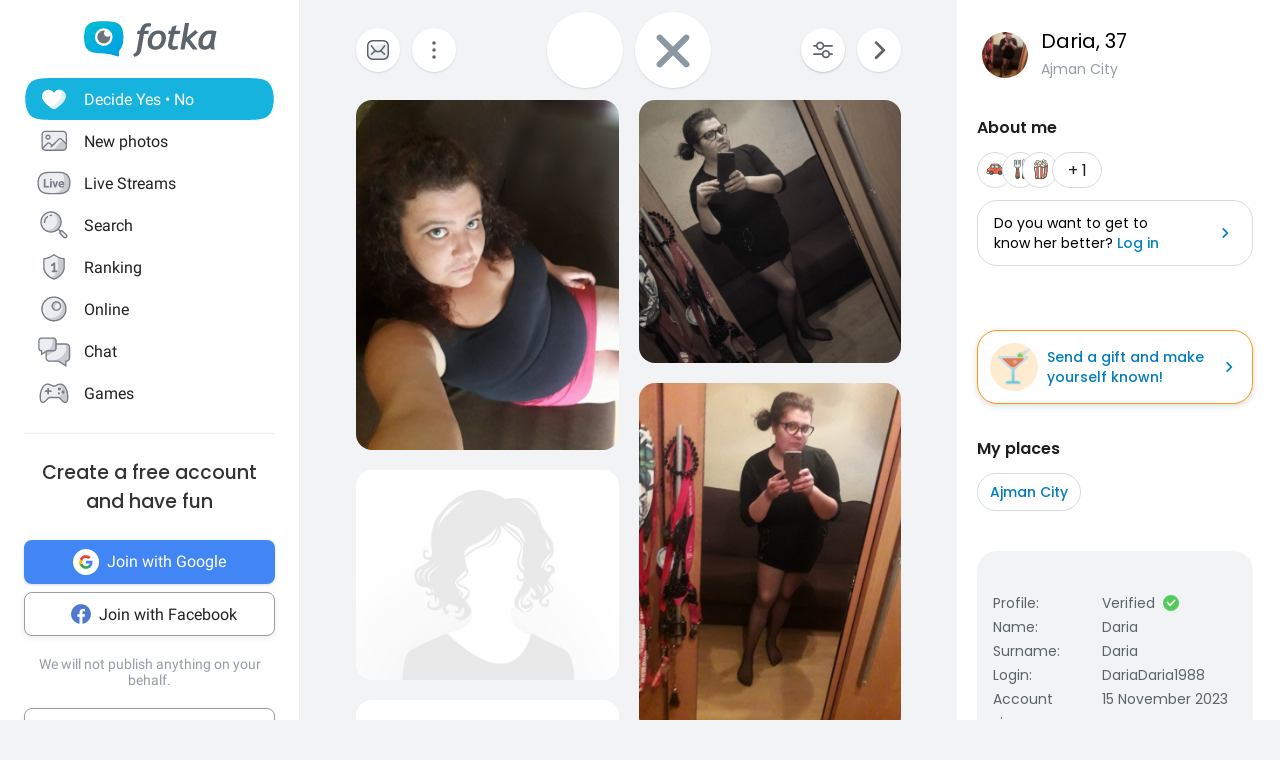

--- FILE ---
content_type: application/javascript
request_url: https://en.fotka.com/js/react/8921.f710a37132bcf7749b3f4.js
body_size: 3978
content:
!function(){try{var e="undefined"!=typeof window?window:"undefined"!=typeof global?global:"undefined"!=typeof self?self:{},t=(new Error).stack;t&&(e._sentryDebugIds=e._sentryDebugIds||{},e._sentryDebugIds[t]="986ac993-b0c4-47c4-b24c-b8cd0f9cbc44",e._sentryDebugIdIdentifier="sentry-dbid-986ac993-b0c4-47c4-b24c-b8cd0f9cbc44")}catch(e){}}();var _global="undefined"!=typeof window?window:"undefined"!=typeof global?global:"undefined"!=typeof self?self:{};_global.SENTRY_RELEASE={id:"d7858cb227b96a9fedac6fba642122f4730daa84"},(self.webpackChunkroot=self.webpackChunkroot||[]).push([[8921],{72306:(e,t,n)=>{"use strict";n.d(t,{G_:()=>i,mg:()=>c});var o=n(96540);const r=(0,o.createContext)(null);function i({clientId:e,nonce:t,onScriptLoadSuccess:n,onScriptLoadError:i,children:c}){const s=function(e={}){const{nonce:t,onScriptLoadSuccess:n,onScriptLoadError:r}=e,[i,c]=(0,o.useState)(!1),s=(0,o.useRef)(n);s.current=n;const a=(0,o.useRef)(r);return a.current=r,(0,o.useEffect)((()=>{const e=document.createElement("script");return e.src="https://accounts.google.com/gsi/client",e.async=!0,e.defer=!0,e.nonce=t,e.onload=()=>{var e;c(!0),null===(e=s.current)||void 0===e||e.call(s)},e.onerror=()=>{var e;c(!1),null===(e=a.current)||void 0===e||e.call(a)},document.body.appendChild(e),()=>{document.body.removeChild(e)}}),[t]),i}({nonce:t,onScriptLoadSuccess:n,onScriptLoadError:i}),a=(0,o.useMemo)((()=>({clientId:e,scriptLoadedSuccessfully:s})),[e,s]);return o.createElement(r.Provider,{value:a},c)}function c({flow:e="implicit",scope:t="",onSuccess:n,onError:i,onNonOAuthError:c,overrideScope:s,state:a,...u}){const{clientId:l,scriptLoadedSuccessfully:d}=function(){const e=(0,o.useContext)(r);if(!e)throw new Error("Google OAuth components must be used within GoogleOAuthProvider");return e}(),f=(0,o.useRef)(),p=(0,o.useRef)(n);p.current=n;const b=(0,o.useRef)(i);b.current=i;const h=(0,o.useRef)(c);h.current=c,(0,o.useEffect)((()=>{var n;if(!d)return;const o="implicit"===e?"initTokenClient":"initCodeClient",r=null===(n=null===window||void 0===window?void 0:window.google)||void 0===n?void 0:n.accounts.oauth2[o]({client_id:l,scope:s?t:`openid profile email ${t}`,callback:e=>{var t,n;if(e.error)return null===(t=b.current)||void 0===t?void 0:t.call(b,e);null===(n=p.current)||void 0===n||n.call(p,e)},error_callback:e=>{var t;null===(t=h.current)||void 0===t||t.call(h,e)},state:a,...u});f.current=r}),[l,d,e,t,a]);const y=(0,o.useCallback)((e=>{var t;return null===(t=f.current)||void 0===t?void 0:t.requestAccessToken(e)}),[]),v=(0,o.useCallback)((()=>{var e;return null===(e=f.current)||void 0===e?void 0:e.requestCode()}),[]);return"implicit"===e?y:v}},74736:function(e,t,n){var o;e.exports=(o=n(96540),function(e){function t(o){if(n[o])return n[o].exports;var r=n[o]={exports:{},id:o,loaded:!1};return e[o].call(r.exports,r,r.exports,t),r.loaded=!0,r.exports}var n={};return t.m=e,t.c=n,t.p="",t(0)}([function(e,t,n){e.exports=n(4)},function(e,t,n){e.exports=n(6)()},function(e,t){e.exports=o},function(e,t){"use strict";Object.defineProperty(t,"__esModule",{value:!0}),t.default=function(e,t){return decodeURIComponent(e.replace(new RegExp("^(?:.*[&\\?]"+encodeURIComponent(t).replace(/[\.\+\*]/g,"\\$&")+"(?:\\=([^&]*))?)?.*$","i"),"$1"))}},function(e,t,n){"use strict";function o(e){return e&&e.__esModule?e:{default:e}}function r(e,t){if(!e)throw new ReferenceError("this hasn't been initialised - super() hasn't been called");return!t||"object"!=typeof t&&"function"!=typeof t?e:t}Object.defineProperty(t,"__esModule",{value:!0});var i=Object.assign||function(e){for(var t=1;t<arguments.length;t++){var n=arguments[t];for(var o in n)Object.prototype.hasOwnProperty.call(n,o)&&(e[o]=n[o])}return e},c=function(){function e(e,t){for(var n=0;n<t.length;n++){var o=t[n];o.enumerable=o.enumerable||!1,o.configurable=!0,"value"in o&&(o.writable=!0),Object.defineProperty(e,o.key,o)}}return function(t,n,o){return n&&e(t.prototype,n),o&&e(t,o),t}}(),s=o(n(2)),a=o(n(1)),u=o(n(5)),l=o(n(3)),d=function(e){function t(){var e,n,o;!function(e,t){if(!(e instanceof t))throw new TypeError("Cannot call a class as a function")}(this,t);for(var c=arguments.length,s=Array(c),a=0;a<c;a++)s[a]=arguments[a];return n=o=r(this,(e=t.__proto__||Object.getPrototypeOf(t)).call.apply(e,[this].concat(s))),o.state={isSdkLoaded:!1,isProcessing:!1},o.responseApi=function(e){window.FB.api("/me",{locale:o.props.language,fields:o.props.fields},(function(t){i(t,e),o.props.callback(t)}))},o.checkLoginState=function(e){o.setStateIfMounted({isProcessing:!1}),e.authResponse?o.responseApi(e.authResponse):o.props.onFailure?o.props.onFailure({status:e.status}):o.props.callback({status:e.status})},o.checkLoginAfterRefresh=function(e){"connected"===e.status?o.checkLoginState(e):window.FB.login((function(e){return o.checkLoginState(e)}),!0)},o.click=function(e){if(o.state.isSdkLoaded&&!o.state.isProcessing&&!o.props.isDisabled){o.setState({isProcessing:!0});var t=o.props,n=t.scope,r=t.appId,i=t.onClick,c=t.returnScopes,s=t.responseType,a=t.redirectUri,l=t.disableMobileRedirect,d=t.authType,f=t.state;if("function"!=typeof i||(i(e),!e.defaultPrevented)){var p={client_id:r,redirect_uri:a,state:f,return_scopes:c,scope:n,response_type:s,auth_type:d};if(o.props.isMobile&&!l)window.location.href="https://www.facebook.com/dialog/oauth"+(0,u.default)(p);else{if(!window.FB)return void(o.props.onFailure&&o.props.onFailure({status:"facebookNotLoaded"}));window.FB.login(o.checkLoginState,{scope:n,return_scopes:c,auth_type:p.auth_type})}}}},r(o,n)}return function(e,t){if("function"!=typeof t&&null!==t)throw new TypeError("Super expression must either be null or a function, not "+typeof t);e.prototype=Object.create(t&&t.prototype,{constructor:{value:e,enumerable:!1,writable:!0,configurable:!0}}),t&&(Object.setPrototypeOf?Object.setPrototypeOf(e,t):e.__proto__=t)}(t,e),c(t,[{key:"componentDidMount",value:function(){if(this._isMounted=!0,document.getElementById("facebook-jssdk"))this.sdkLoaded();else{this.setFbAsyncInit(),this.loadSdkAsynchronously();var e=document.getElementById("fb-root");e||((e=document.createElement("div")).id="fb-root",document.body.appendChild(e))}}},{key:"componentWillReceiveProps",value:function(e){this.state.isSdkLoaded&&e.autoLoad&&!this.props.autoLoad&&window.FB.getLoginStatus(this.checkLoginAfterRefresh)}},{key:"componentWillUnmount",value:function(){this._isMounted=!1}},{key:"setStateIfMounted",value:function(e){this._isMounted&&this.setState(e)}},{key:"setFbAsyncInit",value:function(){var e=this,t=this.props,n=t.appId,o=t.xfbml,r=t.cookie,i=t.version,c=t.autoLoad;window.fbAsyncInit=function(){window.FB.init({version:"v"+i,appId:n,xfbml:o,cookie:r}),e.setStateIfMounted({isSdkLoaded:!0}),(c||e.isRedirectedFromFb())&&window.FB.getLoginStatus(e.checkLoginAfterRefresh)}}},{key:"isRedirectedFromFb",value:function(){var e=window.location.search;return(0,l.default)(e,"code")||(0,l.default)(e,"granted_scopes")}},{key:"sdkLoaded",value:function(){this.setState({isSdkLoaded:!0})}},{key:"loadSdkAsynchronously",value:function(){var e=this.props.language;!function(t,n,o){var r=t.getElementsByTagName(n)[0],i=r,c=r;t.getElementById(o)||((c=t.createElement(n)).id=o,c.src="https://connect.facebook.net/"+e+"/sdk.js",i.parentNode.insertBefore(c,i))}(document,"script","facebook-jssdk")}},{key:"render",value:function(){if(!this.props.render)throw new Error("ReactFacebookLogin requires a render prop to render");var e={onClick:this.click,isDisabled:!!this.props.isDisabled,isProcessing:this.state.isProcessing,isSdkLoaded:this.state.isSdkLoaded};return this.props.render(e)}}]),t}(s.default.Component);d.propTypes={isDisabled:a.default.bool,callback:a.default.func.isRequired,appId:a.default.string.isRequired,xfbml:a.default.bool,cookie:a.default.bool,authType:a.default.string,scope:a.default.string,state:a.default.string,responseType:a.default.string,returnScopes:a.default.bool,redirectUri:a.default.string,autoLoad:a.default.bool,disableMobileRedirect:a.default.bool,isMobile:a.default.bool,fields:a.default.string,version:a.default.string,language:a.default.string,onClick:a.default.func,onFailure:a.default.func,render:a.default.func.isRequired},d.defaultProps={redirectUri:"undefined"!=typeof window?window.location.href:"/",scope:"public_profile,email",returnScopes:!1,xfbml:!1,cookie:!1,authType:"",fields:"name",version:"2.3",language:"en_US",disableMobileRedirect:!1,isMobile:function(){var e=!1;try{e=!!(window.navigator&&window.navigator.standalone||navigator.userAgent.match("CriOS")||navigator.userAgent.match(/mobile/i))}catch(e){}return e}(),onFailure:null,state:"facebookdirect",responseType:"code"},t.default=d},function(e,t){"use strict";Object.defineProperty(t,"__esModule",{value:!0}),t.default=function(e){return"?"+Object.keys(e).map((function(t){return t+"="+encodeURIComponent(e[t])})).join("&")}},function(e,t,n){"use strict";function o(){}var r=n(7);e.exports=function(){function e(e,t,n,o,i,c){if(c!==r){var s=new Error("Calling PropTypes validators directly is not supported by the `prop-types` package. Use PropTypes.checkPropTypes() to call them. Read more at http://fb.me/use-check-prop-types");throw s.name="Invariant Violation",s}}function t(){return e}e.isRequired=e;var n={array:e,bool:e,func:e,number:e,object:e,string:e,symbol:e,any:e,arrayOf:t,element:e,instanceOf:t,node:e,objectOf:t,oneOf:t,oneOfType:t,shape:t,exact:t};return n.checkPropTypes=o,n.PropTypes=n,n}},function(e,t){"use strict";e.exports="SECRET_DO_NOT_PASS_THIS_OR_YOU_WILL_BE_FIRED"}]))},30566:(e,t,n)=>{"use strict";var o=n(79504),r=n(79306),i=n(20034),c=n(39297),s=n(67680),a=n(40616),u=Function,l=o([].concat),d=o([].join),f={};e.exports=a?u.bind:function(e){var t=r(this),n=t.prototype,o=s(arguments,1),a=function(){var n=l(o,s(arguments));return this instanceof a?function(e,t,n){if(!c(f,t)){for(var o=[],r=0;r<t;r++)o[r]="a["+r+"]";f[t]=u("C,a","return new C("+d(o,",")+")")}return f[t](e,n)}(t,n.length,n):t.apply(e,n)};return i(n)&&(a.prototype=n),a}},62010:(e,t,n)=>{"use strict";var o=n(43724),r=n(10350).EXISTS,i=n(79504),c=n(62106),s=Function.prototype,a=i(s.toString),u=/function\b(?:\s|\/\*[\S\s]*?\*\/|\/\/[^\n\r]*[\n\r]+)*([^\s(/]*)/,l=i(u.exec);o&&!r&&c(s,"name",{configurable:!0,get:function(){try{return l(u,a(this))[1]}catch(e){return""}}})},60825:(e,t,n)=>{"use strict";var o=n(46518),r=n(97751),i=n(18745),c=n(30566),s=n(35548),a=n(28551),u=n(20034),l=n(2360),d=n(79039),f=r("Reflect","construct"),p=Object.prototype,b=[].push,h=d((function(){function e(){}return!(f((function(){}),[],e)instanceof e)})),y=!d((function(){f((function(){}))})),v=h||y;o({target:"Reflect",stat:!0,forced:v,sham:v},{construct:function(e,t){s(e),a(t);var n=arguments.length<3?e:s(arguments[2]);if(y&&!h)return f(e,t,n);if(e===n){switch(t.length){case 0:return new e;case 1:return new e(t[0]);case 2:return new e(t[0],t[1]);case 3:return new e(t[0],t[1],t[2]);case 4:return new e(t[0],t[1],t[2],t[3])}var o=[null];return i(b,o,t),new(i(c,e,o))}var r=n.prototype,d=l(u(r)?r:p),v=i(e,d,t);return u(v)?v:d}})},48718:(e,t,n)=>{"use strict";var o=n(46518),r=n(77240);o({target:"String",proto:!0,forced:n(23061)("sub")},{sub:function(){return r(this,"sub","","")}})}}]);

--- FILE ---
content_type: application/javascript
request_url: https://en.fotka.com/js/react/appCore.fee361e01bf909ae73b78.js
body_size: 14300
content:
!function(){try{var e="undefined"!=typeof window?window:"undefined"!=typeof global?global:"undefined"!=typeof self?self:{},t=(new Error).stack;t&&(e._sentryDebugIds=e._sentryDebugIds||{},e._sentryDebugIds[t]="c37a4b5b-5691-44e3-a99d-371281ed163c",e._sentryDebugIdIdentifier="sentry-dbid-c37a4b5b-5691-44e3-a99d-371281ed163c")}catch(e){}}();var _global="undefined"!=typeof window?window:"undefined"!=typeof global?global:"undefined"!=typeof self?self:{};_global.SENTRY_RELEASE={id:"d7858cb227b96a9fedac6fba642122f4730daa84"},(self.webpackChunkroot=self.webpackChunkroot||[]).push([[5889,2621],{84475:(e,t,n)=>{n.d(t,{x:()=>u});var r=n(96540),o=n(54871),i=n(66111),a=n(86249),c=n(74848);function s(e){return e.substring(2).toLowerCase()}function u(e){const{children:t,disableReactTree:n=!1,mouseEvent:u="onClick",onClickAway:l,touchEvent:d="onTouchEnd"}=e,p=r.useRef(!1),f=r.useRef(null),b=r.useRef(!1),g=r.useRef(!1);r.useEffect((()=>(setTimeout((()=>{b.current=!0}),0),()=>{b.current=!1})),[]);const h=(0,o.A)(t.ref,f),y=(0,i.A)((e=>{const t=g.current;g.current=!1;const r=(0,a.A)(f.current);if(!b.current||!f.current||"clientX"in e&&function(e,t){return t.documentElement.clientWidth<e.clientX||t.documentElement.clientHeight<e.clientY}(e,r))return;if(p.current)return void(p.current=!1);let o;o=e.composedPath?e.composedPath().indexOf(f.current)>-1:!r.documentElement.contains(e.target)||f.current.contains(e.target),o||!n&&t||l(e)})),m=e=>n=>{g.current=!0;const r=t.props[e];r&&r(n)},v={ref:h};return!1!==d&&(v[d]=m(d)),r.useEffect((()=>{if(!1!==d){const e=s(d),t=(0,a.A)(f.current),n=()=>{p.current=!0};return t.addEventListener(e,y),t.addEventListener("touchmove",n),()=>{t.removeEventListener(e,y),t.removeEventListener("touchmove",n)}}}),[y,d]),!1!==u&&(v[u]=m(u)),r.useEffect((()=>{if(!1!==u){const e=s(u),t=(0,a.A)(f.current);return t.addEventListener(e,y),()=>{t.removeEventListener(e,y)}}}),[y,u]),(0,c.jsx)(r.Fragment,{children:r.cloneElement(t,v)})}},86249:(e,t,n)=>{function r(e){return e&&e.ownerDocument||document}n.d(t,{A:()=>r})},13721:(e,t,n)=>{function r(e,t){"function"==typeof e?e(t):e&&(e.current=t)}n.d(t,{A:()=>r})},50173:(e,t,n)=>{n.d(t,{A:()=>o});var r=n(96540);const o="undefined"!=typeof window?r.useLayoutEffect:r.useEffect},66111:(e,t,n)=>{n.d(t,{A:()=>i});var r=n(96540),o=n(50173);const i=function(e){const t=r.useRef(e);return(0,o.A)((()=>{t.current=e})),r.useRef(((...e)=>(0,t.current)(...e))).current}},54871:(e,t,n)=>{n.d(t,{A:()=>i});var r=n(96540),o=n(13721);function i(...e){return r.useMemo((()=>e.every((e=>null==e))?null:t=>{e.forEach((e=>{(0,o.A)(e,t)}))}),e)}},9311:(e,t,n)=>{var r={};n.r(r),n.d(r,{hideMenu:()=>be,showMenu:()=>ge});var o=n(96540),i=n(80122),a=(n(23792),n(26099),n(3362),n(47764),n(62953),n(69733)),c=n(49500),s=n(74848),u=o.lazy((function(){return n.e(1417).then(n.bind(n,61417))}));const l=function(){var e=(0,a.d4)(c.yZ).allowNotify;return(0,s.jsx)(o.Suspense,{fallback:null,children:e&&(0,s.jsx)(u,{})})};var d=n(68238);function p(e){return function(t){var n=t.dispatch,r=t.getState;return function(t){return function(o){return"function"==typeof o?o(n,r,e):t(o)}}}}var f=p();f.withExtraArgument=p;const b=f;n(52675),n(2008),n(51629),n(44114),n(67945),n(84185),n(83851),n(81278),n(79432),n(98992),n(54520),n(3949),n(23500);var g=n(64467),h=n(8957);function y(e,t){var n=Object.keys(e);if(Object.getOwnPropertySymbols){var r=Object.getOwnPropertySymbols(e);t&&(r=r.filter((function(t){return Object.getOwnPropertyDescriptor(e,t).enumerable}))),n.push.apply(n,r)}return n}function m(e){for(var t=1;t<arguments.length;t++){var n=null!=arguments[t]?arguments[t]:{};t%2?y(Object(n),!0).forEach((function(t){(0,g.A)(e,t,n[t])})):Object.getOwnPropertyDescriptors?Object.defineProperties(e,Object.getOwnPropertyDescriptors(n)):y(Object(n)).forEach((function(t){Object.defineProperty(e,t,Object.getOwnPropertyDescriptor(n,t))}))}return e}var v={id:0,login:"",av_96:"",star:0,gender:"f",relation:"friend",blocked:!1};var x=n(33769),O=n(49552),w=n(33329),S=n(78110),A=n(65974),E=n(85798),_=n(8840),j=n(45021);function k(e,t){var n=Object.keys(e);if(Object.getOwnPropertySymbols){var r=Object.getOwnPropertySymbols(e);t&&(r=r.filter((function(t){return Object.getOwnPropertyDescriptor(e,t).enumerable}))),n.push.apply(n,r)}return n}function P(e){for(var t=1;t<arguments.length;t++){var n=null!=arguments[t]?arguments[t]:{};t%2?k(Object(n),!0).forEach((function(t){(0,g.A)(e,t,n[t])})):Object.getOwnPropertyDescriptors?Object.defineProperties(e,Object.getOwnPropertyDescriptors(n)):k(Object(n)).forEach((function(t){Object.defineProperty(e,t,Object.getOwnPropertyDescriptor(n,t))}))}return e}var T=n(60436),C=(n(28706),n(21943));function D(e,t){var n=Object.keys(e);if(Object.getOwnPropertySymbols){var r=Object.getOwnPropertySymbols(e);t&&(r=r.filter((function(t){return Object.getOwnPropertyDescriptor(e,t).enumerable}))),n.push.apply(n,r)}return n}function M(e){for(var t=1;t<arguments.length;t++){var n=null!=arguments[t]?arguments[t]:{};t%2?D(Object(n),!0).forEach((function(t){(0,g.A)(e,t,n[t])})):Object.getOwnPropertyDescriptors?Object.defineProperties(e,Object.getOwnPropertyDescriptors(n)):D(Object(n)).forEach((function(t){Object.defineProperty(e,t,Object.getOwnPropertyDescriptor(n,t))}))}return e}var N=n(11884),L=(n(59089),n(25799)),I=n(59579);function B(e,t){var n=Object.keys(e);if(Object.getOwnPropertySymbols){var r=Object.getOwnPropertySymbols(e);t&&(r=r.filter((function(t){return Object.getOwnPropertyDescriptor(e,t).enumerable}))),n.push.apply(n,r)}return n}function H(e){for(var t=1;t<arguments.length;t++){var n=null!=arguments[t]?arguments[t]:{};t%2?B(Object(n),!0).forEach((function(t){(0,g.A)(e,t,n[t])})):Object.getOwnPropertyDescriptors?Object.defineProperties(e,Object.getOwnPropertyDescriptors(n)):B(Object(n)).forEach((function(t){Object.defineProperty(e,t,Object.getOwnPropertyDescriptor(n,t))}))}return e}const R=(0,d.HY)({toasts:function(){var e=arguments.length>0&&void 0!==arguments[0]?arguments[0]:{toasts:[]},t=arguments.length>1?arguments[1]:void 0;switch(t.type){case C.A.TOASTS_ADD_TOAST:return M(M({},e),{},{toasts:[].concat((0,T.A)(e.toasts),[t.toast])});case C.A.TOASTS_REMOVE_TOAST:var n=e.toasts.filter((function(e){return e.id!==t.toastId}));return M(M({},e),{},{toasts:n});default:return e}},contactsList:w.F,session:function(){var e,t=arguments.length>0&&void 0!==arguments[0]?arguments[0]:L.o,n=arguments.length>1?arguments[1]:void 0;return n.type===C.A.SESSION_SET_SESSION?H(H(H(H({},t),{},{id:n.session.id,login:n.session.login,avatar:n.session.av_96,star:n.session.star,endStar:n.session.end_star_timestamp,activePromotion:n.session.active_promotion,messageSoundEnabled:n.session.message_sound,gender:n.session.gender,isPending:!1,aclRole:n.session.acl_role,isAdAllowed:(0,I.TS)(n.session.acl_role)||1e3*n.session.end_star_timestamp<Date.now()},(null==n||null===(e=n.session)||void 0===e?void 0:e.lang)&&{language:n.session.lang}),{},{filter_data:n.session.filter_data,isVerified:n.session.verified,avatarId:n.session.avatar_id,percentageCompletionFeatures:n.session.percentage_completion_features,percentageCompletionPartnerFeatures:n.session.percentage_completion_partner_features,allowNotify:n.session.allow_notify,thumbnail:n.session.thumbnail},n.session.promotion&&{promotion:n.session.promotion}),n.free_star&&{trialStar:n.free_star}):t},site:N.A,chat:O.F,gifts:S.F,popup:A.F,counters:E.F,ui:_.F,profile:function(){var e=arguments.length>0&&void 0!==arguments[0]?arguments[0]:v,t=arguments.length>1?arguments[1]:void 0;switch(t.type){case h.H:return m(m({},e),{},{profileGender:t.payload});case h.c:return m(m({},e),t.payload);default:return e}},modal:x.iT,profileData:function(){var e=arguments.length>0&&void 0!==arguments[0]?arguments[0]:j.u,t=arguments.length>1?arguments[1]:void 0;return t.type===j.X.setProfileData?function(e,t){return P(P({},e),t)}(e,t.profileData):e}});var J=window.__REDUX_DEVTOOLS_EXTENSION_COMPOSE__&&window.__REDUX_DEVTOOLS_EXTENSION_COMPOSE__({trace:!0,traceLimit:25})||d.Zz,z=(0,d.y$)(R,J((0,d.Tw)(b))),F=n(5544),q=(n(27495),n(71761),n(25440),n(40961)),U=n(5556),V=n.n(U),W=n(22325),Y=n(76274),G=n(42412),Q=n(40715),X=function(e){return e.replace("&#x3A;",":").replace(/&#x2F;/g,"/").replace(/&#x3F;/g,"?").replace(/&#x3D;/g,"=")},Z=n(23029),K=n(92901),$=(n(60739),n(94170),n(33110),"/alert/close"),ee=function(){return(0,K.A)((function e(){(0,Z.A)(this,e)}),[{key:"init",value:function(){this.exchangeButtonListener(),this.starClubButtonListener(),this.closeButtonListener(),this.addPhotoButtonListener()}},{key:"clickEvent",value:function(){return"click"}},{key:"exchangeButtonListener",value:function(){var e=document.querySelector("#alert .exchange_star"),t=this;if(null!==e){var n=e.classList.contains("type-msg")?"message":"gift";e.addEventListener(t.clickEvent(),(function(){var e=new FormData;e.append("days",t.getDaysFromForm()),t.requestApi(t.getUrlApi(n),e)}))}}},{key:"starClubButtonListener",value:function(){var e=document.querySelector("#alert .buy_star"),t=this;null!==e&&e.addEventListener(t.clickEvent(),(function(){t.navigate("/klubgwiazd")}))}},{key:"closeButtonListener",value:function(){var e=document.querySelector("#alert-container .not_now"),t=this;null!==e&&e.addEventListener(t.clickEvent(),(function(){t.navigate($)}))}},{key:"getDaysFromForm",value:function(){for(var e=document.getElementsByName("days"),t=0;t<e.length;t++)if(e[t].checked)return e[t].value;return 0}},{key:"addPhotoButtonListener",value:function(){var e=document.querySelector("#alert .add_photo"),t=this;null!==e&&e.addEventListener(t.clickEvent(),(function(){t.navigate("/dodaj_fotki")}))}},{key:"getUrlApi",value:function(e){switch(e){case"gift":return"/v3/gifts/exchange";case"message":return"/v3/privateMessage/exchange";default:return}}},{key:"requestApi",value:function(e,t){var n=new XMLHttpRequest;n.open("POST",e,!0),n.onload=this.onSuccess.bind(this),n.responseType="json",n.onerror=this.onError.bind(this),n.send(t)}},{key:"onSuccess",value:function(e){412===(e=e.target).status?this.onError(e.response):this.navigate($)}},{key:"onError",value:function(e){e.errors?this.navigate("/alert/show/13"):this.showError("Wystąpił błąd, proszę spróbować później.")}},{key:"showError",value:function(e){document.querySelector(".alert__error").textContent=e}},{key:"navigate",value:function(e){var t=JSON.stringify({link:e});try{Android.post(t)}catch(e){}try{window.webkit.messageHandlers.alertHandler.postMessage(t)}catch(e){}try{parent.alertResponse(e)}catch(e){}}}])}();document.addEventListener("DOMContentLoaded",(function(){(new ee).init()}),!1);const te=ee;var ne,re,oe=n(57528),ie=n(35830),ae=n(86791),ce=ie.Ay.div.withConfig({displayName:"popupstyled__Container",componentId:"sc-1h7cn9k-0"})(["position:fixed;left:0;top:0;width:100%;height:100%;display:flex;align-items:flex-end;justify-content:center;z-index:302;background-color:",";",""],ae.Jy.Black_15,ae.$U.tablet(ne||(ne=(0,oe.A)(["\n    align-items: center;\n  "])))),se=ie.Ay.div.withConfig({displayName:"popupstyled__PositionSetter",componentId:"sc-1h7cn9k-1"})(["display:flex;align-items:center;justify-content:center;width:100%;border:none;box-shadow:0 4px 12px ",";border-radius:16px 16px 0 0;overflow:hidden;background-color:",";",""],ae.Jy.Black_8,ae.Jy.White,ae.$U.tablet(re||(re=(0,oe.A)(["\n    border-radius: 16px;\n    max-width: 500px;\n  "])))),ue=ie.Ay.div.withConfig({displayName:"popupstyled__Content",componentId:"sc-1h7cn9k-2"})(["width:100%;max-width:500px;"]),le=function(e){var t=e.htmlContent,n=e.visible,r=e.onClose,i=e.openDynamicContent,a=(0,o.useRef)(),c=(0,o.useState)(""),u=(0,F.A)(c,2),l=u[0],d=u[1],p=(0,o.useState)(0),f=(0,F.A)(p,2),b=f[0],g=f[1],h=(0,Y.j1v)([[(0,Y.aIS)(Q.NJ.Close),r],[(0,Y.aIS)(Q.NJ.NoEnoughDay),function(e){i(e.match(/\d+/))}],[Y.T,function(e){window.location=e}]]);return(0,o.useEffect)((function(){return t&&(e=t,new Promise((function(t,n){try{var r=(e.match(/<script[^<]*<\/script>/g,"")||"")[0],o=(e.match(/<link[^<]*>/g,"")||"")[0],i=[];if(r){var a=r.match(/<script.*?"(http.*?)"/)[1];i.push((u=a,l=Q.fO,new Promise((function(e){var t=X(u),n=document.querySelector("script#".concat(l));if(n)e(n);else{var r=document.createElement("script");r.onload=function(){return e(r)},r.src=t,r.type="text/javascript",r.id=l,document.body.appendChild(r)}}))))}if(o){var c=o.match(/<link.*?"(http.*?)"/)[1];i.push(function(e,t){return new Promise((function(n){var r=X(e),o=document.querySelector("link#".concat(t));o&&o.parentNode.removeChild(o);var i=document.createElement("link");i.onload=function(){return n(i)},i.href=r,i.rel="stylesheet",i.type="text/css",i.id=t,document.head.appendChild(i)}))}(c,Q.SC))}var s=e.replace(r,"").replace(o,"");Promise.all(i).then((function(){return t(s)}))}catch(e){n(e)}var u,l}))).then((function(e){d(e),g(Date.now())})),function(){return d("")};var e}),[t]),(0,o.useEffect)((function(){b&&(window.alertResponse=h,(new te).init())}),[b]),n?(0,q.createPortal)((0,s.jsx)(ce,{ref:a,children:(0,s.jsx)(se,{children:(0,s.jsx)(ue,{dangerouslySetInnerHTML:{__html:l}})})}),document.body):null};le.propTypes={visible:V().bool.isRequired,onClose:V().func.isRequired,htmlContent:V().string,openDynamicContent:V().func};var de=(0,W.j8)({htmlContent:G.v7,visible:G.LT});const pe=(0,a.Ng)(de,(function(e){return(0,d.zH)({onClose:G.wL.close,openDynamicContent:G.wL.openDynamicContent},e)}))(le);var fe=n(71623),be=(0,fe.setIsMenuVisible)(!1),ge=(0,fe.setIsMenuVisible)(!0),he=(n(62062),n(81454),n(85072)),ye=n.n(he),me=n(97825),ve=n.n(me),xe=n(77659),Oe=n.n(xe),we=n(55056),Se=n.n(we),Ae=n(10540),Ee=n.n(Ae),_e=n(41113),je=n.n(_e),ke=n(64974),Pe={};Pe.styleTagTransform=je(),Pe.setAttributes=Se(),Pe.insert=Oe().bind(null,"head"),Pe.domAPI=ve(),Pe.insertStyleElement=Ee(),ye()(ke.A,Pe);const Te=ke.A&&ke.A.locals?ke.A.locals:void 0;n(76031);var Ce=n(32389),De=n(46942),Me=n.n(De);const Ne=function(e,t,n,r){var i=(0,o.useState)(r),a=(0,F.A)(i,2),c=a[0],s=a[1],u=(0,o.useState)(r),l=(0,F.A)(u,2),d=l[0],p=l[1],f=(0,o.useRef)(),b=Me()((0,g.A)((0,g.A)({},e,d),t,!d));return(0,o.useEffect)((function(){d?(s(!0),clearTimeout(f.current)):setTimeout((function(){s(!1)}),n)}),[d]),{hide:function(){return p(!1)},show:function(){return p(!0)},visible:c,getElementProps:function(){return{className:b}}}},Le=function(e,t){var n=(0,a.wA)(),r=(0,a.d4)(x.ms);return(0,o.useEffect)((function(){r&&!t&&e.hide()}),[r]),(0,o.useEffect)((function(){e.visible||r||(e.hide(),n(x.NS.closeModalAction()))}),[e.visible]),{closeModal:function(){return e.hide()}}};var Ie=n(4480);function Be(e,t){var n=Object.keys(e);if(Object.getOwnPropertySymbols){var r=Object.getOwnPropertySymbols(e);t&&(r=r.filter((function(t){return Object.getOwnPropertyDescriptor(e,t).enumerable}))),n.push.apply(n,r)}return n}function He(e){for(var t=1;t<arguments.length;t++){var n=null!=arguments[t]?arguments[t]:{};t%2?Be(Object(n),!0).forEach((function(t){(0,g.A)(e,t,n[t])})):Object.getOwnPropertyDescriptors?Object.defineProperties(e,Object.getOwnPropertyDescriptors(n)):Be(Object(n)).forEach((function(t){Object.defineProperty(e,t,Object.getOwnPropertyDescriptor(n,t))}))}return e}var Re=function(e){var t=e.buttonText,n=e.text,r=e.error,o=e.acceptButtonCallback,i=e.htmlContent,c=e.resultModal,u=(0,a.wA)(),l=Ne(Te.enter,Te.exit,x.nL,!0),d=Le(l,c).closeModal,p=(0,Ce.Bd)().t;return(0,s.jsx)("div",He(He({},l.getElementProps()),{},{children:(0,s.jsxs)("div",{className:Te.content,children:[i.length>0&&(0,s.jsx)("span",{className:Te.text,dangerouslySetInnerHTML:{__html:i}}),(0,s.jsx)("span",{className:r?Te.errorText:Te.text,children:n}),(0,s.jsx)(Ie.S0,{onClick:function(){o(),d(),c&&(u(x.NS.resetResultPopup()),setTimeout((function(){u(x.NS.resetModalStack())}),300))},children:t||p("common.modal.defaultButtonText")})]})}))};Re.defaultProps={htmlContent:"",acceptButtonCallback:function(){}},Re.propTypes={buttonText:V().string,text:V().string,error:V().bool,acceptButtonCallback:V().func,htmlContent:V().string,resultModal:V().bool};const Je=Re;function ze(e,t){var n=Object.keys(e);if(Object.getOwnPropertySymbols){var r=Object.getOwnPropertySymbols(e);t&&(r=r.filter((function(t){return Object.getOwnPropertyDescriptor(e,t).enumerable}))),n.push.apply(n,r)}return n}function Fe(e){for(var t=1;t<arguments.length;t++){var n=null!=arguments[t]?arguments[t]:{};t%2?ze(Object(n),!0).forEach((function(t){(0,g.A)(e,t,n[t])})):Object.getOwnPropertyDescriptors?Object.defineProperties(e,Object.getOwnPropertyDescriptors(n)):ze(Object(n)).forEach((function(t){Object.defineProperty(e,t,Object.getOwnPropertyDescriptor(n,t))}))}return e}var qe=function(e){var t=e.text,n=e.primaryButtonCallback,r=e.submitButtonText,o=e.cancelButtonText,i=e.cancelButtonCallback,a=e.preventClose,c=e.resultModal,u=Ne(Te.enter,Te.exit,x.nL,!0),l=Le(u,c).closeModal,d=(0,Ce.Bd)().t;return(0,s.jsx)("div",Fe(Fe({},u.getElementProps()),{},{children:(0,s.jsxs)("div",{className:Te.content,children:[(0,s.jsx)("span",{role:"presentation",onClick:l,className:Te.closeBtn}),(0,s.jsx)("span",{className:Te.text,children:t}),(0,s.jsxs)("div",{className:Te.buttons,children:[(0,s.jsx)(Ie.S0,{onClick:function(){n(),a||l()},children:r||d("common.modal.decisionModalTextOk")}),(0,s.jsx)(Ie.z4,{onClick:function(){i(),l()},children:o||d("common.modal.decisionModalTextCancel")})]})]})}))};qe.defaultProps={text:"",primaryButtonCallback:function(){},cancelButtonCallback:function(){},preventClose:!1,resultModal:!1},qe.propTypes={text:V().string,primaryButtonCallback:V().func,submitButtonText:V().string,cancelButtonText:V().string,cancelButtonCallback:V().func,preventClose:V().bool,resultModal:V().bool};const Ue=qe;var Ve=n(3209);function We(e,t){var n=Object.keys(e);if(Object.getOwnPropertySymbols){var r=Object.getOwnPropertySymbols(e);t&&(r=r.filter((function(t){return Object.getOwnPropertyDescriptor(e,t).enumerable}))),n.push.apply(n,r)}return n}function Ye(e){for(var t=1;t<arguments.length;t++){var n=null!=arguments[t]?arguments[t]:{};t%2?We(Object(n),!0).forEach((function(t){(0,g.A)(e,t,n[t])})):Object.getOwnPropertyDescriptors?Object.defineProperties(e,Object.getOwnPropertyDescriptors(n)):We(Object(n)).forEach((function(t){Object.defineProperty(e,t,Object.getOwnPropertyDescriptor(n,t))}))}return e}var Ge=function(e){var t=e.content,n=e.buttons,r=e.resultModal,o=e.fullscreenMode,i=void 0!==o&&o,a=e.closeContent,c=void 0===a||a,u=Ne(Te.enter,Te.exit,x.nL,!0),l=Le(u,r).closeModal,d=Me()(Te.container,(0,g.A)({},Te.fullscreenBackground,i));return(0,s.jsx)("div",Ye(Ye({},u.getElementProps()),{},{className:d,children:(0,s.jsxs)("div",{className:Te.content,children:[c&&(0,s.jsx)("span",{role:"presentation",className:Te.closeBtn,onClick:l}),(0,s.jsx)("div",{dangerouslySetInnerHTML:{__html:t}}),(0,s.jsx)("div",{className:Te.buttons,children:n.map((function(e,t){return(0,s.jsx)(Ve.$n,{variant:e.type,onClick:function(){e.callback(),e.closing&&l()},children:e.text},t)}))})]})}))};function Qe(e,t){var n=Object.keys(e);if(Object.getOwnPropertySymbols){var r=Object.getOwnPropertySymbols(e);t&&(r=r.filter((function(t){return Object.getOwnPropertyDescriptor(e,t).enumerable}))),n.push.apply(n,r)}return n}function Xe(e){for(var t=1;t<arguments.length;t++){var n=null!=arguments[t]?arguments[t]:{};t%2?Qe(Object(n),!0).forEach((function(t){(0,g.A)(e,t,n[t])})):Object.getOwnPropertyDescriptors?Object.defineProperties(e,Object.getOwnPropertyDescriptors(n)):Qe(Object(n)).forEach((function(t){Object.defineProperty(e,t,Object.getOwnPropertyDescriptor(n,t))}))}return e}Ge.defaultProps={resultModal:!1,buttons:[]},Ge.propTypes={content:V().string,buttons:V().arrayOf(V().object),resultModal:V().bool,fullscreenMode:V().bool,closeContent:V().bool};var Ze={MODAL_OK:Je,MODAL_YES_NO:Ue,MODAL_BASE:Ge};const Ke=function(){var e=(0,a.d4)(x.Nx);return 0===e.length?(0,s.jsx)("div",{"data-testid":"background",role:"presentation",className:Te.backgroundExit}):e.length>0?(0,s.jsx)("div",{"data-testid":"background",role:"presentation",className:Te.background,children:e.map((function(e,t){var n=Ze[e.type];return(0,s.jsx)("div",{children:(0,s.jsx)(n,Xe({},e.props))},t)}))}):null};n(16280),n(76918);var $e=n(20181),et=n.n($e),tt=n(5317),nt=n(93914),rt=n(5e4),ot=n(85186),it=n(23400),at=n(36915),ct=n(14271),st=n(94644),ut=n(18857),lt=n(73435),dt=new Audio("/snd/dist/758bf6cd61c5fdbf42da855f7470b61e.mp3"),pt=function(e){var t=e.session,n=e.setSiteCurrentPage,r=e.getStoreFromVariable,i=e.getStoreFromApi,c=(0,a.d4)(st.r9),s=(0,a.d4)(lt.G6),u=(0,a.d4)((function(e){return e.site})).mobileMenuIsHidden,l=(0,a.wA)(),d=(0,ct.S)(),p=d.counters,f=d.ui,b=d.dispatchContext,g=(0,rt.A)(),h=(0,o.useCallback)((function(){return l((0,ut.incrementMessagesCounter)())}),[l]);(0,it.q)(ot.Ib.NewMessageReceived,et()((function(){h(),!g&&t.messageSoundEnabled&&dt.play().catch((function(){return!1}))})));var y;return y=(0,at.s)(),(0,o.useEffect)((function(){y&&(0,ot.p2)().connect()}),[y]),window.actions={newModal:x.NS.openNewModalAction,closeModal:x.NS.closeModalAction,newModalOK:function(e){var t=arguments.length>1&&void 0!==arguments[1]&&arguments[1],n=arguments.length>2&&void 0!==arguments[2]&&arguments[2],r=arguments.length>3&&void 0!==arguments[3]?arguments[3]:"",o=arguments.length>4&&void 0!==arguments[4]?arguments[4]:function(){},i=arguments.length>5?arguments[5]:void 0;window.reduxStore.dispatch(window.actions.newModal({type:"MODAL_OK",props:{text:e,error:n,acceptButtonCallback:o,htmlContent:r,buttonText:i,resultModal:t}})),t&&window.reduxStore.dispatch(x.NS.openResultModalAction())}},(0,o.useEffect)((function(){!function(){if(window.sessionStore)try{var e=JSON.parse(window.sessionStore);n(e.site.page),e.user.login?r(e,b):i(b)}catch(e){throw new Error("Error while parsing session data for sentry")}else i(b);setInterval((function(){return i(b)}),12e4)}()}),[]),(0,o.useEffect)((function(){c.messages!==p.messages&&b((0,tt.hi)(c.messages))}),[c.messages]),(0,o.useEffect)((function(){s!==f.isMenuVisible&&b((0,tt.GS)(s))}),[s]),(0,o.useEffect)((function(){u!==f.isMobileMenuVisible&&b((0,tt.s_)(u))}),[u]),null};pt.propTypes={session:nt.A.session,setSiteCurrentPage:V().func.isRequired,getStoreFromVariable:V().func.isRequired,getStoreFromApi:V().func.isRequired};const ft=(0,a.Ng)((function(e){return{session:e.session}}),(function(e){return(0,d.zH)({setSiteCurrentPage:C.A.setSiteCurrentPage,getStoreFromVariable:C.A.getStoreFromVariable,getStoreFromApi:C.A.getStoreFromApi},e)}))(pt);var bt=n(6961),gt=n(8441),ht={};ht.styleTagTransform=je(),ht.setAttributes=Se(),ht.insert=Oe().bind(null,"head"),ht.domAPI=ve(),ht.insertStyleElement=Ee(),ye()(gt.A,ht);const yt=gt.A&&gt.A.locals?gt.A.locals:void 0;var mt=n(758),vt=function(){var e=(0,a.d4)((function(e){return e.toasts})).toasts,t=(0,a.d4)(lt.G6),n=Me()(yt.snackbarContainer,(0,g.A)({},yt.snackbarMenuHidden,!t));return(0,s.jsx)("div",{className:n,children:(0,s.jsx)("div",{children:e.map((function(e){return(0,s.jsx)(mt.Ay,{data:e},e.id)}))})})};window.reduxStore=z,window.exposedActions=r,(0,bt.C)((0,s.jsxs)(s.Fragment,{children:[(0,s.jsx)(pe,{}),(0,s.jsx)(ft,{}),(0,s.jsx)(Ke,{}),(0,s.jsx)(vt,{}),(0,s.jsx)(i.A,{}),(0,s.jsx)(l,{})]}),"app-core")},5e4:(e,t,n)=>{n.d(t,{A:()=>a});var r=n(5544),o=n(96540),i=n(23400);const a=function(){var e=(0,o.useState)(!0),t=(0,r.A)(e,2),n=t[0],a=t[1],c=(0,o.useCallback)((function(){return a(!0)}),[]),s=(0,o.useCallback)((function(){return a(!1)}),[]);return(0,i.f)("focus",c),(0,i.f)("blur",s),n}},80122:(e,t,n)=>{n.d(t,{A:()=>s}),n(23792),n(26099),n(3362),n(47764),n(62953);var r=n(96540),o=n(40961),i=n(74848),a=r.lazy((function(){return Promise.all([n.e(2930),n.e(6506),n.e(9126),n.e(593),n.e(1895),n.e(8921),n.e(4276),n.e(3978),n.e(3732),n.e(4934)]).then(n.bind(n,64538))})),c=r.lazy((function(){return n.e(8493).then(n.bind(n,8493))}));const s=function(){var e=document.getElementById("main-menu"),t=!!e&&"none"===window.getComputedStyle(e,null).display;return e&&!t?(0,o.createPortal)((0,i.jsx)(r.Suspense,{fallback:null,children:(0,i.jsx)(a,{})}),e):e&&t?(0,i.jsx)(r.Suspense,{fallback:null,children:(0,i.jsx)(c,{})}):void 0}},4480:(e,t,n)=>{n.d(t,{A$:()=>S,A1:()=>m,Pq:()=>y,S0:()=>h,SW:()=>v,hT:()=>O,oS:()=>w,z4:()=>x}),n(52675),n(2008),n(51629),n(44114),n(67945),n(84185),n(83851),n(81278),n(79432),n(26099),n(98992),n(54520),n(3949),n(23500);var r=n(64467),o=n(80045),i=(n(96540),n(3209)),a=n(74848),c=["children"],s=["children"],u=["children"],l=["children"],d=["children"],p=["children"],f=["children"];function b(e,t){var n=Object.keys(e);if(Object.getOwnPropertySymbols){var r=Object.getOwnPropertySymbols(e);t&&(r=r.filter((function(t){return Object.getOwnPropertyDescriptor(e,t).enumerable}))),n.push.apply(n,r)}return n}function g(e){for(var t=1;t<arguments.length;t++){var n=null!=arguments[t]?arguments[t]:{};t%2?b(Object(n),!0).forEach((function(t){(0,r.A)(e,t,n[t])})):Object.getOwnPropertyDescriptors?Object.defineProperties(e,Object.getOwnPropertyDescriptors(n)):b(Object(n)).forEach((function(t){Object.defineProperty(e,t,Object.getOwnPropertyDescriptor(n,t))}))}return e}var h=i.$n,y=function(e){var t=e.children,n=(0,o.A)(e,c);return(0,a.jsx)(h,g(g({},n),{},{size:i.lO.Mini,children:t}))},m=function(e){var t=e.children,n=(0,o.A)(e,s);return(0,a.jsx)(h,g(g({},n),{},{size:i.lO.Big,children:t}))},v=function(e){var t=e.children,n=(0,o.A)(e,u);return(0,a.jsx)(i.$n,g(g({},n),{},{variant:i.EY.Outlined,size:i.lO.Mini,children:t}))},x=function(e){var t=e.children,n=(0,o.A)(e,l);return(0,a.jsx)(i.$n,g(g({},n),{},{variant:i.EY.Outlined,children:t}))},O=function(e){var t=e.children,n=(0,o.A)(e,d);return(0,a.jsx)(x,g(g({},n),{},{size:i.lO.Big,children:t}))},w=function(e){var t=e.children,n=(0,o.A)(e,p);return(0,a.jsx)(i.$n,g(g({},n),{},{variant:i.EY.GreenStar,children:t}))},S=function(e){var t=e.children,n=(0,o.A)(e,f);return(0,a.jsx)(i.$n,g(g({},n),{},{variant:i.EY.WhiteSecondary,children:t}))}},5317:(e,t,n)=>{n.d(t,{GS:()=>c,Ix:()=>a,Q6:()=>o,hi:()=>i,s_:()=>s});var r=n(98781),o=function(e){return[r.k.SET_COUNTERS,e]},i=function(e){return[r.k.SET_MESSAGES,e]},a=function(e){return[r.k.SET_SESSION,e]},c=function(e){return[r.k.SET_MENU_VISIBILITY,e]},s=function(e){return[r.k.SET_MENU_MOBILE_VISIBILITY,e]}},14271:(e,t,n)=>{n.d(t,{S:()=>a});var r=n(5544),o=n(96540),i=n(42820),a=function(){var e=(0,o.useContext)(i.F),t=(0,r.A)(e,2),n=t[0],a=t[1];return{counters:n.counters,session:n.session,ui:n.ui,dispatchContext:a}}},758:(e,t,n)=>{n.d(t,{_h:()=>C,PA:()=>D,Ay:()=>M});var r=n(5544),o=(n(50113),n(26099),n(98992),n(72577),n(76031),n(96540)),i=n(32389),a=n(5556),c=n.n(a),s=n(69733),u=n(22325),l=n(68238),d=n(4485),p=n(21943),f=n(93914),b=n(23400),g=n(69023),h=n(35830),y=n(52848),m=n(86791),v=n(3209),x=(0,h.Ay)(y.A).withConfig({displayName:"toaststyled__Container",componentId:"sc-1n64lxp-0"})(["&&{position:relative;bottom:16px;width:calc(100% - 16px);max-width:404px;left:50%;transform:translateX(-50%);}"]),O=h.Ay.div.withConfig({displayName:"toaststyled__Content",componentId:"sc-1n64lxp-1"})(["&&{min-height:48px;background-color:",";border-radius:30px;display:flex;justify-content:space-between;align-items:center;padding:16px;box-shadow:0 1px 2px ",";margin:8px auto;margin-top:0;width:100%;font-family:'Poppins',sans-serif;}"],m.Jy.LightBlack,m.Jy.Black_50),w=(0,h.Ay)(v.fz).withConfig({displayName:"toaststyled__Text",componentId:"sc-1n64lxp-2"})(["&&{color:",";margin:unset;}"],m.Jy.White),S=h.Ay.button.withConfig({displayName:"toaststyled__Button",componentId:"sc-1n64lxp-3"})(["&&{font-size:14px;background-color:transparent;color:",";text-transform:uppercase;font-weight:",";border:0;pointer-events:all;cursor:pointer;margin-left:35px;}"],m.Jy.VividBlue,m.IT.Medium),A=h.Ay.div.withConfig({displayName:"toaststyled__IconContainer",componentId:"sc-1n64lxp-4"})(["&&{display:flex;margin-left:35px;svg{width:20px;height:20px;cursor:pointer;g > path:first-of-type{fill:",";}}svg:hover g > path:first-of-type{fill:",";}}"],m.Jy.White,m.Jy.ActiveBlue),E=n(37695),_=n(74848),j=(0,o.memo)((function(e){var t=(0,i.Bd)().t,n=(0,o.useRef)(null),a=(0,o.useState)(!0),c=(0,r.A)(a,2),s=c[0],u=c[1],l=e.toastsData,p=e.data,f=e.removeToast,h=(0,o.useCallback)((function(e){u(!1),clearTimeout(n.current),setTimeout((function(){return f(p.id)}),1e3),e&&l.toasts.find((function(e){return e.id===p.id}))&&p.closeCallback&&p.closeCallback()}),[p.id]),y=(0,o.useCallback)((function(){p.cancelCallback&&p.cancelCallback(),h()}),[h,p.cancelCallback]),m=(0,o.useCallback)((function(e){s&&(e.preventDefault(),e.returnValue="")}),[s]);return(0,b.f)("beforeunload",m),(0,o.useEffect)((function(){return n.current=setTimeout((function(){return h(!0)}),p.timeoutToClose||d.A.toastDuration),function(){return clearTimeout(n.current)}}),[p.timeoutToClose,h]),(0,_.jsx)(x,{open:s,anchorOrigin:{vertical:"bottom",horizontal:"center"},children:(0,_.jsxs)(O,{children:[(0,_.jsx)(w,{children:p.text}),(0,g.Tv)((function(){return(0,_.jsx)(S,{type:"button",onClick:y,children:t("common.toast.back")})}))(!(!p.cancelCallback&&!p.closeCallback)),(0,g.Tv)((function(){return(0,_.jsx)(A,{children:(0,_.jsx)(E.A,{type:"button",onClick:h})})}))(!(null!=p&&p.hideCloseButton||p.cancelCallback||p.closeCallback))]})})}));j.propTypes={removeToast:c().func.isRequired,data:c().shape({id:c().number,text:c().string,closeCallback:c().func,cancelCallback:c().func,hideCloseButton:c().bool,timeoutToClose:c().number}),toastsData:f.A.toasts.isRequired};var k=(0,u.j8)({toastsData:function(e){return e.toasts}});const P=(0,s.Ng)(k,(function(e){return(0,l.zH)({removeToast:p.A.removeToast},e)}))(j);var T=n(64467),C={Delete:"delete",Spam:"spam",BlackList:"blackList"},D=(0,T.A)((0,T.A)((0,T.A)({},C.Delete,"common.toast.threadDeleted"),C.Spam,"common.toast.spamReported"),C.BlackList,"common.toast.addedToBlackList");const M=P},4485:(e,t,n)=>{n.d(t,{A:()=>r});const r={domain:"",contactsListSize:30,toastDuration:5e3,fieldMaxLength:9999}},36915:(e,t,n)=>{n.d(t,{s:()=>i});var r=n(69733),o=n(49500),i=function(){return"niezalogowany"!==(0,r.d4)(o.yZ).login}},21943:(e,t,n)=>{n.d(t,{A:()=>m});var r=n(64467),o=(n(52675),n(2008),n(51629),n(23792),n(44114),n(59089),n(67945),n(84185),n(83851),n(81278),n(79432),n(26099),n(3362),n(47764),n(98992),n(54520),n(3949),n(23500),n(62953),n(25799)),i=n(81872),a=n(97666),c=n(18857),s=n(5317);function u(e,t){var n=Object.keys(e);if(Object.getOwnPropertySymbols){var r=Object.getOwnPropertySymbols(e);t&&(r=r.filter((function(t){return Object.getOwnPropertyDescriptor(e,t).enumerable}))),n.push.apply(n,r)}return n}function l(e){for(var t=1;t<arguments.length;t++){var n=null!=arguments[t]?arguments[t]:{};t%2?u(Object(n),!0).forEach((function(t){(0,r.A)(e,t,n[t])})):Object.getOwnPropertyDescriptors?Object.defineProperties(e,Object.getOwnPropertyDescriptors(n)):u(Object(n)).forEach((function(t){Object.defineProperty(e,t,Object.getOwnPropertyDescriptor(n,t))}))}return e}var d="TOASTS/ADD_TOAST",p="TOASTS/REMOVE_TOAST",f="SESSION/SET_SESSION",b="SITE/SET_PAGE",g="SITE/CHANGE_MENU_RWD_STATE",h=function(e){return{type:f,session:e}},y=function(e,t,n){var r;return Promise.all([e(h(t.user)),e((0,c.setAllCounters)(t.counters)),n((0,s.Q6)(t.counters)),n((0,s.Ix)(l(l({},t.user),{},{page:null==t||null===(r=t.site)||void 0===r?void 0:r.page})))])};const m={TOASTS_ADD_TOAST:d,TOASTS_REMOVE_TOAST:p,SESSION_SET_SESSION:f,SITE_SET_PAGE:b,SITE_CHANGE_MENU_RWD_STATE:g,receiveData:a.S,addToast:function(e){return{type:d,toast:l(l({},e),{},{id:Date.now()})}},removeToast:function(e){return{type:p,toastId:e}},setSession:h,setSiteCurrentPage:function(e){return{type:b,page:e}},getStoreFromApi:function(e){return function(t){return i.Ay.get("/users/getStore").then((function(n){return y(t,n.data.result,e)}),(function(n){return t(function(e,t){return function(e){e(h(o.o)),t((0,s.Ix)(o.o))}}(0,e))}))}},getStoreFromVariable:function(e,t){return function(n){return y(n,e,t)}},toggleMenuHide:function(e){return{type:g,mobileMenuIsHidden:e}},sendZrzut:function(e,t){return(0,i.SX)("logs_zrzut",{logs:e,type:t})}}},97666:(e,t,n)=>{n.d(t,{S:()=>r});var r=function(e,t){return{type:e,data:t.data.result}}},33769:(e,t,n)=>{n.d(t,{NS:()=>S,iT:()=>x,Nx:()=>w,nL:()=>u,ms:()=>O});var r={};n.r(r),n.d(r,{closeModalAction:()=>d,openNewModalAction:()=>l,openResultModalAction:()=>p,resetModalStack:()=>b,resetResultPopup:()=>f});var o="PUSH_NEW_MODAL",i="POP_MODAL",a="PUSH_RESULT_MODAL",c="RESET_RESULT_MODAL",s="RESET_MODAL_STACK",u=200,l=function(e){return{type:o,payload:{type:e.type,props:e.props}}},d=function(){return{type:i}},p=function(){return{type:a}},f=function(){return{type:c}},b=function(){return{type:s}},g=n(60436),h=n(64467);function y(e,t){var n=Object.keys(e);if(Object.getOwnPropertySymbols){var r=Object.getOwnPropertySymbols(e);t&&(r=r.filter((function(t){return Object.getOwnPropertyDescriptor(e,t).enumerable}))),n.push.apply(n,r)}return n}function m(e){for(var t=1;t<arguments.length;t++){var n=null!=arguments[t]?arguments[t]:{};t%2?y(Object(n),!0).forEach((function(t){(0,h.A)(e,t,n[t])})):Object.getOwnPropertyDescriptors?Object.defineProperties(e,Object.getOwnPropertyDescriptors(n)):y(Object(n)).forEach((function(t){Object.defineProperty(e,t,Object.getOwnPropertyDescriptor(n,t))}))}return e}n(52675),n(28706),n(2008),n(51629),n(44114),n(34782),n(67945),n(84185),n(83851),n(81278),n(79432),n(26099),n(98992),n(54520),n(3949),n(23500);var v={modalStack:[],popResult:!1},x=function(){var e=arguments.length>0&&void 0!==arguments[0]?arguments[0]:v,t=arguments.length>1?arguments[1]:void 0;switch(t.type){case i:return m(m({},e),{},{modalStack:(0,g.A)(e.modalStack.slice(0,e.modalStack.length-1))});case o:return m(m({},e),{},{modalStack:[].concat((0,g.A)(e.modalStack),[t.payload])});case a:return m(m({},e),{},{popResult:!0});case c:return m(m({},e),{},{popResult:!1});case s:return m(m({},e),{},{modalStack:[]});default:return e}},O=function(e){return e.modal.popResult},w=function(e){return e.modal.modalStack},S=r},45021:(e,t,n)=>{n.d(t,{X:()=>o,u:()=>r});var r={firstName:"",age:0,isAgeHidden:!1,avatarUrl:"",star:0,commentsMode:"",gender:"",contacts:[],ownerId:null,ownerLogin:"",thumbnailUrl:null,isProfileDataReady:!1,relation:null,isBlockedAccountView:!1,isBannedUser:!1,currentUserHasPhoto:!1,blackListed:!1,onBlackList:!1,userNotExist:!1,abuseCount:0,warningsCount:0},o={setProfileData:"PROFILE/SET_NEW_PROFILE_DATA"}},8957:(e,t,n)=>{n.d(t,{H:()=>r,c:()=>o});var r="SET_CURRENT_PROFILE_GENDER",o="SET_CURRENT_PROFILE_DATA"},11884:(e,t,n)=>{n.d(t,{A:()=>s,N:()=>c}),n(52675),n(2008),n(51629),n(44114),n(67945),n(84185),n(83851),n(81278),n(79432),n(26099),n(98992),n(54520),n(3949),n(23500);var r=n(64467),o=n(21943);function i(e,t){var n=Object.keys(e);if(Object.getOwnPropertySymbols){var r=Object.getOwnPropertySymbols(e);t&&(r=r.filter((function(t){return Object.getOwnPropertyDescriptor(e,t).enumerable}))),n.push.apply(n,r)}return n}function a(e){for(var t=1;t<arguments.length;t++){var n=null!=arguments[t]?arguments[t]:{};t%2?i(Object(n),!0).forEach((function(t){(0,r.A)(e,t,n[t])})):Object.getOwnPropertyDescriptors?Object.defineProperties(e,Object.getOwnPropertyDescriptors(n)):i(Object(n)).forEach((function(t){Object.defineProperty(e,t,Object.getOwnPropertyDescriptor(n,t))}))}return e}var c={YES_NO:"yesNo",NEW_PHOTOS:"newPhotos",CAMS:"cams",SEARCH:"search",RANKS:"ranks",ONLINE:"online",CHAT:"chat",GAMES:"games",SETTINGS:"settings",INBOX:"messages",NOTIFICATIONS:"notifications",VIEWERS:"views",DECISIONS:"decisions",VOTES:"votes",CONTACTS:"friends",CLUB_STAR:"payments"};const s=function(){var e=arguments.length>0&&void 0!==arguments[0]?arguments[0]:{page:"",mobileMenuIsHidden:!0},t=arguments.length>1?arguments[1]:void 0;switch(t.type){case o.A.SITE_SET_PAGE:return a(a({},e),{},{page:t.page});case o.A.SITE_CHANGE_MENU_RWD_STATE:return a(a({},e),{},{mobileMenuIsHidden:!t.mobileMenuIsHidden});default:return e}}},3209:(e,t,n)=>{n.d(t,{$n:()=>y,EY:()=>b,H3:()=>l,TO:()=>m,fz:()=>d,lB:()=>p,lO:()=>g,m$:()=>f});var r,o=n(57528),i=n(35830),a=n(76274),c=n(3465),s=n(69023),u=n(68191),l=(i.Ay.h1.withConfig({displayName:"typography__H1",componentId:"sc-19wsb7h-0"})(["&&{font-size:36px;color:",";font-weight:",";}"],c.Jy.LightBlack,c.IT.Light),i.Ay.h2.withConfig({displayName:"typography__H2",componentId:"sc-19wsb7h-1"})(["&&{font-size:24px;color:",";font-weight:",";}"],c.Jy.LightBlack,c.IT.Normal),i.Ay.h3.withConfig({displayName:"typography__H3",componentId:"sc-19wsb7h-2"})(["&&{font-size:20px;color:",";font-weight:",";}"],c.Jy.LightBlack,c.IT.Normal)),d=(i.Ay.h4.withConfig({displayName:"typography__H4",componentId:"sc-19wsb7h-3"})(["&&{font-size:16px;color:",";font-weight:",";}"],c.Jy.LightBlack,c.IT.Medium),i.Ay.h5.withConfig({displayName:"typography__H5",componentId:"sc-19wsb7h-4"})(["&&{font-size:14px;color:",";font-weight:",";}"],c.Jy.LightBlack,c.IT.Bold),i.Ay.p.withConfig({displayName:"typography__Paragraph",componentId:"sc-19wsb7h-5"})(["&&{color:",";font-weight:",";font-size:16px;line-height:22px;"," ","}"],c.Jy.LightBlack,c.IT.Normal,(0,s.ge)((0,a._w2)("small"),(0,i.AH)(["font-size:14px;line-height:20px;"])),(0,s.ge)((0,a._w2)("big"),(0,i.AH)(["font-size:18px;line-height:24px;"])))),p=i.Ay.p.withConfig({displayName:"typography__Text",componentId:"sc-19wsb7h-6"})(["color:",";font-weight:",";font-size:12px;line-height:16px;"],c.Jy.LightBlack,c.IT.Normal),f=i.Ay.p.withConfig({displayName:"typography__SecondaryText",componentId:"sc-19wsb7h-7"})(["color:",";font-weight:",";font-size:14px;line-height:42px;"],c.Jy.LightBlack,c.IT.Normal),b=(i.Ay.span.withConfig({displayName:"typography__Login",componentId:"sc-19wsb7h-8"})(["&&{color:",";font-weight:",";font-size:inherit;}"],c.Jy.LightBlack,c.IT.Bold),{Outlined:"outlined",Disabled:"disabled",Standard:"standard",GreenStar:"greenStar",WhiteSecondary:"whiteSecondary"}),g={Big:"big",Mini:"mini",Standard:"standard"},h=i.Ay.button.attrs((function(e){return{type:e.type||"button"}})).withConfig({displayName:"typography__ButtonBase",componentId:"sc-19wsb7h-9"})(['&&{font-family:"Roboto",sans-serif;font-weight:',";outline:none;border:none;border-radius:8px;line-height:1;padding:8px;cursor:pointer;transition:background-color 150ms ease-in-out,color 150ms ease-in-out,border 150ms ease-in-out;}"],c.IT.Medium),y=(0,i.Ay)(h).withConfig({displayName:"typography__Button",componentId:"sc-19wsb7h-10"})(["&&{font-weight:",";outline:none;border:none;border-radius:8px;font-size:14px;height:40px;padding:0 24px;line-height:1;align-items:center;justify-content:center;display:flex;"," "," "," "," "," "," "," ","}"],c.IT.Medium,(0,s.ge)((0,a.wqE)(b.Standard,"variant"),(0,i.AH)(["color:",";background:",";box-shadow:0 1px 3px ",";&:hover{background:",";}"],c.Jy.White,c.Jy.ButtonBlue,c.Jy.Black_16,c.Jy.ButtonBlueHover)),(0,s.ge)((0,a.wqE)(b.Outlined,"variant"),(0,i.AH)(["color:",";background-color:",";border:1px solid ",";&:hover{box-shadow:0 1px 3px ",";border-color:",";}"],c.Jy.ActiveBlue,c.Jy.White,c.Jy.LightStone,c.Jy.Black_16,c.Jy.ActiveBlue)),(0,s.ge)((0,a.wqE)(b.GreenStar,"variant"),(0,i.AH)(["color:",";background:",";box-shadow:0 1px 3px ",";"],c.Jy.White,c.Jy.GreenStar,c.Jy.Black_16)),(0,s.ge)((0,a.wqE)(b.WhiteSecondary,"variant"),(0,i.AH)(["color:",";background:",";font-size:16px !important;width:110px;height:44px;text-decoration:none !important;"],c.Jy.ActiveBlue,c.Jy.White)),(0,s.ge)((0,a.wqE)(!0,"disabled"),(0,i.AH)(["color:",";background:",";cursor:default;box-shadow:0 1px 3px ",";&:hover{border-color:transparent;background:",";}"],c.Jy.White,c.Jy.Grey3,c.Jy.Black_16,c.Jy.Grey3)),(0,s.ge)((0,a.wqE)(g.Mini,"size"),(0,i.AH)(["border-radius:6px;font-size:12px;height:28px;padding:0 12px;"])),(0,s.ge)((0,a.wqE)(g.Standard,"size"),(0,i.AH)(["border-radius:8px;font-size:14px;height:40px;padding:0 24px;"])),(0,s.ge)((0,a.wqE)(g.Big,"size"),(0,i.AH)(["border-radius:8px;height:44px;font-size:16px;padding:0 28px;"])));y.defaultProps={variant:b.Standard,size:g.Standard};var m=i.Ay.button.withConfig({displayName:"typography__GiftButton",componentId:"sc-19wsb7h-11"})(["width:72px;height:72px;display:flex;align-items:center;justify-content:center;border-radius:8px;transition:background-color 150ms ease-in-out;"," &:hover{background-color:",";opacity:0.8;}"],u.$U.tablet(r||(r=(0,o.A)(["\n    width: 80px;\n    height: 80px;\n  "]))),c.Jy.GreyBackground)},81872:(e,t,n)=>{n.d(t,{Ay:()=>l,Jt:()=>s,SX:()=>d,bE:()=>u,yp:()=>p});var r=n(10467),o=n(54756),i=n.n(o),a=(n(52675),n(16280),n(76918),n(28706),n(2008),n(51629),n(48598),n(62062),n(44114),n(34782),n(60739),n(23288),n(33110),n(67945),n(84185),n(83851),n(81278),n(79432),n(26099),n(38781),n(98992),n(54520),n(3949),n(81454),n(23500),n(46266)),c=n(4485),s=function(e,t){var n=t?"?".concat(Object.keys(t).map((function(e){return"".concat(e,"=").concat(t[e])})).join("&")):"";return a.A.get("".concat(c.A.domain,"/v3").concat(e).concat(n))},u=function(e,t){var n=arguments.length>3&&void 0!==arguments[3]?arguments[3]:"/v3",r={"Content-Type":"application/".concat(arguments.length>2&&void 0!==arguments[2]?arguments[2]:"json"),"X-Requested-With":"XMLHttpRequest"};return a.A.post("".concat(c.A.domain).concat(n).concat(e),t,{headers:r})};const l={get:s,post:u,delete:function(e,t){return a.A.delete("".concat(c.A.domain,"/v3").concat(e),{headers:{"Content-Type":"application/json","X-Requested-With":"XMLHttpRequest"},params:t})}};var d=function(){var e=(0,r.A)(i().mark((function e(t,n){var r,o;return i().wrap((function(e){for(;;)switch(e.prev=e.next){case 0:return(r=new FormData).append("val",JSON.stringify(n)),r.append("x",(new Date).getTime().toString()),e.next=5,a.A.post("/ajax_action/".concat(t),r);case 5:if("OK"===(o=e.sent.data).status){e.next=8;break}throw new Error;case 8:return e.abrupt("return",o);case 9:case"end":return e.stop()}}),e)})));return function(t,n){return e.apply(this,arguments)}}(),p=function(){var e=(0,r.A)(i().mark((function e(t,n){var r,o=arguments;return i().wrap((function(e){for(;;)switch(e.prev=e.next){case 0:return r=o.length>2&&void 0!==o[2]?o[2]:24,e.next=3,a.A.get(t,{params:{offset:n*r,limit:r}});case 3:return e.abrupt("return",e.sent.data.result);case 4:case"end":return e.stop()}}),e)})));return function(t,n){return e.apply(this,arguments)}}()},69023:(e,t,n)=>{n.d(t,{Hi:()=>l,Oc:()=>u,Tv:()=>a,ge:()=>s,lu:()=>c});var r=n(76274),o=n(86791),i=function(e,t){return(0,r.Tkb)(e,t,(0,r.Gkd)(null))},a=function(e){return i((0,r.aIS)(!0),e)},c=function(e,t){return(0,r.Tkb)((0,r.aIS)(!0),e,t)},s=function(e,t){return function(n){return i((0,r.aIS)(!0),(0,r.Gkd)(t))(e(n))}},u=function(e,t){return c(e,t)((0,o.xl)())},l=function(e,t){return c(e,t)((0,o.hr)())}},64974:(e,t,n)=>{n.d(t,{A:()=>c});var r=n(31601),o=n.n(r),i=n(76314),a=n.n(i)()(o());a.push([e.id,'.F2EzYXPU1JYbsRHQmYe_,.Gx41Eae56p_a_EWkgD37{background-color:#48abd8;box-shadow:0 1px 2px rgba(0,0,0,.16);border-radius:8px;text-align:center;font-family:"Roboto Medium",sans-serif;font-size:14px;letter-spacing:.15px;color:#fff;padding:11px 24px 10px 24px;cursor:pointer;word-break:inherit;border:none;outline:none;text-decoration:none}.F2EzYXPU1JYbsRHQmYe_:not(.Q0LsQhpi_EN_FbLp3VkA):hover,.Gx41Eae56p_a_EWkgD37:not(.Q0LsQhpi_EN_FbLp3VkA):hover{background-color:#0085c2;box-shadow:0 1px 2px rgba(0,0,0,.16)}.F2EzYXPU1JYbsRHQmYe_.Q0LsQhpi_EN_FbLp3VkA,.Q0LsQhpi_EN_FbLp3VkA.Gx41Eae56p_a_EWkgD37{height:44px;font-size:16px;letter-spacing:0;padding:13px 32px 10px 32px}.Gx41Eae56p_a_EWkgD37{background:#fff no-repeat padding-box;border:1px solid #bdc2c7;letter-spacing:.15px;color:#0085c2;box-shadow:unset;box-sizing:border-box;padding:10px 24px 9px 24px}.Gx41Eae56p_a_EWkgD37:not(.Q0LsQhpi_EN_FbLp3VkA):hover{background-color:#fff;box-shadow:0 1px 2px rgba(0,0,0,.16);border:1px solid #0085c2}.Gx41Eae56p_a_EWkgD37.Q0LsQhpi_EN_FbLp3VkA{background-color:unset;border:unset;font-family:"Roboto Medium",sans-serif;color:#0085c2;box-shadow:unset;letter-spacing:0}.Lq6Wit5Xmnq564dfnQwf{position:fixed;height:100vh;width:100vw;top:0;left:0;right:0;bottom:0;background-color:rgba(0,0,0,.3);z-index:9999;opacity:1;transition:opacity .2s;animation:jMU12LSMXoJZr3X2fSCi .2s}.kpbqrDuH74ytJES1tMMQ{position:fixed;top:40%;left:50%;width:95%;transform:translate(-50%, -50%);max-width:480px;min-width:340px;min-height:194px;height:auto;box-shadow:0 8px 24px rgba(0,0,0,.1607843137);border-radius:16px;background-color:#fff;animation:PZkyZd1m3stDVb4GAuzq .2s;will-change:top;z-index:9999}.kpbqrDuH74ytJES1tMMQ ._H7cJsa6SBbpUdTHwcN1{margin:0 auto;text-align:center;width:100%;height:100%;padding:50px 35px;display:flex;flex-flow:column;align-items:center}.kpbqrDuH74ytJES1tMMQ ._H7cJsa6SBbpUdTHwcN1 .HJmgCb54xxyxuMttRUAP{display:block;font-family:"Roboto",sans-serif;font-weight:normal;font-size:20px;line-height:28px;margin-bottom:25px}.kpbqrDuH74ytJES1tMMQ ._H7cJsa6SBbpUdTHwcN1 .GSrnPd88YATeWGC_L32q{margin:0 auto;display:flex;width:100%;justify-content:center;gap:12px}.kpbqrDuH74ytJES1tMMQ ._H7cJsa6SBbpUdTHwcN1 .H6OwkA6TWqYvpow41L1w{position:absolute;top:16px;right:16px;width:16px;height:16px;cursor:pointer;background-image:url(/img/nowafotka/ico-svg/ic_close_photo.svg)}.kpbqrDuH74ytJES1tMMQ ._H7cJsa6SBbpUdTHwcN1 .H6OwkA6TWqYvpow41L1w:hover{background-image:url(/img/nowafotka/ico-svg/ic_close_photo_active.svg)}.VXrEF4WB0IrZ_7unQK4o{max-width:initial;width:100vw;height:100vh;border-radius:initial;top:50%}.VpjkLYZYSk7OZfzkhfQr{color:red}.f3c0e9Qj18yInMoFJLV8{opacity:1;top:50%}.CTmsEeBv3_UFoN3GlHIB{animation:aO6bb5bLqUahPBd7mirF .2s forwards}.jVDrSAadM1vYJJcSxKHb{animation:YZ7vA_V_PufybijK9LWx .2s forwards}@media screen and (max-width: 500px){._H7cJsa6SBbpUdTHwcN1{padding:50px 22px}}@keyframes PZkyZd1m3stDVb4GAuzq{0%{top:40%;opacity:0}100%{top:50%;opacity:1}}@keyframes aO6bb5bLqUahPBd7mirF{0%{top:50%;opacity:1}100%{top:40%;opacity:0}}@keyframes jMU12LSMXoJZr3X2fSCi{0%{opacity:0}100%{opacity:1}}@keyframes YZ7vA_V_PufybijK9LWx{0%{opacity:1}100%{opacity:0}}',""]),a.locals={"primary-button":"F2EzYXPU1JYbsRHQmYe_","secondary-button":"Gx41Eae56p_a_EWkgD37",mobile:"Q0LsQhpi_EN_FbLp3VkA",background:"Lq6Wit5Xmnq564dfnQwf","background-in":"jMU12LSMXoJZr3X2fSCi",container:"kpbqrDuH74ytJES1tMMQ","anim-modal-in":"PZkyZd1m3stDVb4GAuzq",content:"_H7cJsa6SBbpUdTHwcN1",text:"HJmgCb54xxyxuMttRUAP",buttons:"GSrnPd88YATeWGC_L32q",closeBtn:"H6OwkA6TWqYvpow41L1w",fullscreenBackground:"VXrEF4WB0IrZ_7unQK4o kpbqrDuH74ytJES1tMMQ",errorText:"VpjkLYZYSk7OZfzkhfQr HJmgCb54xxyxuMttRUAP",enter:"f3c0e9Qj18yInMoFJLV8 kpbqrDuH74ytJES1tMMQ",exit:"CTmsEeBv3_UFoN3GlHIB kpbqrDuH74ytJES1tMMQ","anim-modal-out":"aO6bb5bLqUahPBd7mirF",backgroundExit:"jVDrSAadM1vYJJcSxKHb","background-out":"YZ7vA_V_PufybijK9LWx"};const c=a},8441:(e,t,n)=>{n.d(t,{A:()=>c});var r=n(31601),o=n.n(r),i=n(76314),a=n.n(i)()(o());a.push([e.id,".LdJlduAr5x46A84xx1ON{position:fixed;bottom:70px;left:0;right:0;z-index:999}.Cwmp0yZr4YYB6VsEdIOI{bottom:0}",""]),a.locals={snackbarContainer:"LdJlduAr5x46A84xx1ON",snackbarMenuHidden:"Cwmp0yZr4YYB6VsEdIOI"};const c=a},6763:e=>{e.exports="function"==typeof Bun&&Bun&&"string"==typeof Bun.version},30566:(e,t,n)=>{var r=n(79504),o=n(79306),i=n(20034),a=n(39297),c=n(67680),s=n(40616),u=Function,l=r([].concat),d=r([].join),p={};e.exports=s?u.bind:function(e){var t=o(this),n=t.prototype,r=c(arguments,1),s=function(){var n=l(r,c(arguments));return this instanceof s?function(e,t,n){if(!a(p,t)){for(var r=[],o=0;o<t;o++)r[o]="a["+o+"]";p[t]=u("C,a","return new C("+d(r,",")+")")}return p[t](e,n)}(t,n.length,n):t.apply(e,n)};return i(n)&&(s.prototype=n),s}},61034:(e,t,n)=>{var r=n(69565),o=n(39297),i=n(1625),a=n(67979),c=RegExp.prototype;e.exports=function(e){var t=e.flags;return void 0!==t||"flags"in c||o(e,"flags")||!i(c,e)?t:r(a,e)}},79472:(e,t,n)=>{var r,o=n(24475),i=n(18745),a=n(94901),c=n(6763),s=n(79392),u=n(67680),l=n(22812),d=o.Function,p=/MSIE .\./.test(s)||c&&((r=o.Bun.version.split(".")).length<3||"0"===r[0]&&(r[1]<3||"3"===r[1]&&"0"===r[2]));e.exports=function(e,t){var n=t?2:1;return p?function(r,o){var c=l(arguments.length,1)>n,s=a(r)?r:d(r),p=c?u(arguments,n):[],f=c?function(){i(s,this,p)}:s;return t?e(f,o):e(f)}:e}},48598:(e,t,n)=>{var r=n(46518),o=n(79504),i=n(47055),a=n(25397),c=n(34598),s=o([].join);r({target:"Array",proto:!0,forced:i!==Object||!c("join",",")},{join:function(e){return s(a(this),void 0===e?",":e)}})},94170:(e,t,n)=>{var r=n(46518),o=n(30566);r({target:"Function",proto:!0,forced:Function.bind!==o},{bind:o})},38781:(e,t,n)=>{var r=n(10350).PROPER,o=n(36840),i=n(28551),a=n(655),c=n(79039),s=n(61034),u="toString",l=RegExp.prototype,d=l[u],p=c((function(){return"/a/b"!==d.call({source:"a",flags:"b"})})),f=r&&d.name!==u;(p||f)&&o(l,u,(function(){var e=i(this);return"/"+a(e.source)+"/"+a(s(e))}),{unsafe:!0})},15575:(e,t,n)=>{var r=n(46518),o=n(24475),i=n(79472)(o.setInterval,!0);r({global:!0,bind:!0,forced:o.setInterval!==i},{setInterval:i})},24599:(e,t,n)=>{var r=n(46518),o=n(24475),i=n(79472)(o.setTimeout,!0);r({global:!0,bind:!0,forced:o.setTimeout!==i},{setTimeout:i})},76031:(e,t,n)=>{n(15575),n(24599)},57528:(e,t,n)=>{function r(e,t){return t||(t=e.slice(0)),Object.freeze(Object.defineProperties(e,{raw:{value:Object.freeze(t)}}))}n.d(t,{A:()=>r})}},e=>{e.O(0,[2930,6247,6506,6865,6131,9126,9555,593,9136,479,2179,2848,6961,7695,5728,759],(()=>(9311,e(e.s=9311)))),e.O()}]);

--- FILE ---
content_type: application/javascript
request_url: https://en.fotka.com/js/react/2989.f41b80a9f7f746572551e.js
body_size: 15332
content:
!function(){try{var e="undefined"!=typeof window?window:"undefined"!=typeof global?global:"undefined"!=typeof self?self:{},t=(new Error).stack;t&&(e._sentryDebugIds=e._sentryDebugIds||{},e._sentryDebugIds[t]="2bb72678-1c7b-405e-97f0-51d42d7c0330",e._sentryDebugIdIdentifier="sentry-dbid-2bb72678-1c7b-405e-97f0-51d42d7c0330")}catch(e){}}();var _global="undefined"!=typeof window?window:"undefined"!=typeof global?global:"undefined"!=typeof self?self:{};_global.SENTRY_RELEASE={id:"d7858cb227b96a9fedac6fba642122f4730daa84"},(self.webpackChunkroot=self.webpackChunkroot||[]).push([[2989],{34718:(e,t,r)=>{"use strict";function n(e,t=[]){if(void 0===e)return{};const r={};return Object.keys(e).filter((r=>r.match(/^on[A-Z]/)&&"function"==typeof e[r]&&!t.includes(r))).forEach((t=>{r[t]=e[t]})),r}r.d(t,{h:()=>n})},25419:(e,t,r)=>{"use strict";function n(e){return"string"==typeof e}r.d(t,{g:()=>n})},57339:(e,t,r)=>{"use strict";r.d(t,{Q:()=>d});var n=r(58168),o=r(98587),a=r(54871),i=r(25419),s=r(34164),l=r(34718);function u(e){if(void 0===e)return{};const t={};return Object.keys(e).filter((t=>!(t.match(/^on[A-Z]/)&&"function"==typeof e[t]))).forEach((r=>{t[r]=e[r]})),t}const c=["elementType","externalSlotProps","ownerState","skipResolvingSlotProps"];function d(e){var t;const{elementType:r,externalSlotProps:d,ownerState:p,skipResolvingSlotProps:v=!1}=e,f=(0,o.A)(e,c),h=v?{}:function(e,t,r){return"function"==typeof e?e(t,void 0):e}(d,p),{props:b,internalRef:m}=function(e){const{getSlotProps:t,additionalProps:r,externalSlotProps:o,externalForwardedProps:a,className:i}=e;if(!t){const e=(0,s.A)(null==r?void 0:r.className,i,null==a?void 0:a.className,null==o?void 0:o.className),t=(0,n.A)({},null==r?void 0:r.style,null==a?void 0:a.style,null==o?void 0:o.style),l=(0,n.A)({},r,a,o);return e.length>0&&(l.className=e),Object.keys(t).length>0&&(l.style=t),{props:l,internalRef:void 0}}const c=(0,l.h)((0,n.A)({},a,o)),d=u(o),p=u(a),v=t(c),f=(0,s.A)(null==v?void 0:v.className,null==r?void 0:r.className,i,null==a?void 0:a.className,null==o?void 0:o.className),h=(0,n.A)({},null==v?void 0:v.style,null==r?void 0:r.style,null==a?void 0:a.style,null==o?void 0:o.style),b=(0,n.A)({},v,r,p,d);return f.length>0&&(b.className=f),Object.keys(h).length>0&&(b.style=h),{props:b,internalRef:v.ref}}((0,n.A)({},f,{externalSlotProps:h})),g=(0,a.A)(m,null==h?void 0:h.ref,null==(t=e.additionalProps)?void 0:t.ref),y=function(e,t,r){return void 0===e||(0,i.g)(e)?t:(0,n.A)({},t,{ownerState:(0,n.A)({},t.ownerState,r)})}(r,(0,n.A)({},b,{ref:g}),p);return y}},66:(e,t,r)=>{"use strict";r.d(t,{OQ:()=>B,Ay:()=>ee});var n=r(98587),o=r(58168),a=r(96540),i=r(34164),s=r(57339),l=r(25419),u=r(64111),c=r(86249),d=r(93833),p=r(76937),v=r(67749),f=r(54871),h=r(50173),b=r(66111);const m={border:0,clip:"rect(0 0 0 0)",height:"1px",margin:"-1px",overflow:"hidden",padding:0,position:"absolute",whiteSpace:"nowrap",width:"1px"};var g=r(34718);function y(e,t){return e-t}function x(e,t){var r;const{index:n}=null!=(r=e.reduce(((e,r,n)=>{const o=Math.abs(t-r);return null===e||o<e.distance||o===e.distance?{distance:o,index:n}:e}),null))?r:{};return n}function w(e,t){if(void 0!==t.current&&e.changedTouches){const r=e;for(let e=0;e<r.changedTouches.length;e+=1){const n=r.changedTouches[e];if(n.identifier===t.current)return{x:n.clientX,y:n.clientY}}return!1}return{x:e.clientX,y:e.clientY}}function k(e,t,r){return 100*(e-t)/(r-t)}function S({values:e,newValue:t,index:r}){const n=e.slice();return n[r]=t,n.sort(y)}function A({sliderRef:e,activeIndex:t,setActive:r}){var n,o;const a=(0,c.A)(e.current);var i;null!=(n=e.current)&&n.contains(a.activeElement)&&Number(null==a||null==(o=a.activeElement)?void 0:o.getAttribute("data-index"))===t||null==(i=e.current)||i.querySelector(`[type="range"][data-index="${t}"]`).focus(),r&&r(t)}function O(e,t){return"number"==typeof e&&"number"==typeof t?e===t:"object"==typeof e&&"object"==typeof t&&function(e,t,r=((e,t)=>e===t)){return e.length===t.length&&e.every(((e,n)=>r(e,t[n])))}(e,t)}const E={horizontal:{offset:e=>({left:`${e}%`}),leap:e=>({width:`${e}%`})},"horizontal-reverse":{offset:e=>({right:`${e}%`}),leap:e=>({width:`${e}%`})},vertical:{offset:e=>({bottom:`${e}%`}),leap:e=>({height:`${e}%`})}},j=e=>e;let L;function R(){return void 0===L&&(L="undefined"==typeof CSS||"function"!=typeof CSS.supports||CSS.supports("touch-action","none")),L}function T(e){const{"aria-labelledby":t,defaultValue:r,disabled:n=!1,disableSwap:i=!1,isRtl:s=!1,marks:l=!1,max:u=100,min:L=0,name:T,onChange:C,onChangeCommitted:M,orientation:I="horizontal",rootRef:N,scale:P=j,step:D=1,shiftStep:_=10,tabIndex:z,value:$}=e,U=a.useRef(),[F,K]=a.useState(-1),[V,Y]=a.useState(-1),[H,X]=a.useState(!1),Q=a.useRef(0),[B,W]=(0,d.A)({controlled:$,default:null!=r?r:L,name:"Slider"}),G=C&&((e,t,r)=>{const n=e.nativeEvent||e,o=new n.constructor(n.type,n);Object.defineProperty(o,"target",{writable:!0,value:{value:t,name:T}}),C(o,t,r)}),Z=Array.isArray(B);let q=Z?B.slice().sort(y):[B];q=q.map((e=>null==e?L:(0,p.A)(e,L,u)));const J=!0===l&&null!==D?[...Array(Math.floor((u-L)/D)+1)].map(((e,t)=>({value:L+D*t}))):l||[],ee=J.map((e=>e.value)),{isFocusVisibleRef:te,onBlur:re,onFocus:ne,ref:oe}=(0,v.A)(),[ae,ie]=a.useState(-1),se=a.useRef(),le=(0,f.A)(oe,se),ue=(0,f.A)(N,le),ce=e=>t=>{var r;const n=Number(t.currentTarget.getAttribute("data-index"));ne(t),!0===te.current&&ie(n),Y(n),null==e||null==(r=e.onFocus)||r.call(e,t)},de=e=>t=>{var r;re(t),!1===te.current&&ie(-1),Y(-1),null==e||null==(r=e.onBlur)||r.call(e,t)},pe=(e,t)=>{const r=Number(e.currentTarget.getAttribute("data-index")),n=q[r],o=ee.indexOf(n);let a=t;if(J&&null==D){const e=ee[ee.length-1];a=a>e?e:a<ee[0]?ee[0]:a<n?ee[o-1]:ee[o+1]}if(a=(0,p.A)(a,L,u),Z){i&&(a=(0,p.A)(a,q[r-1]||-1/0,q[r+1]||1/0));const e=a;a=S({values:q,newValue:a,index:r});let t=r;i||(t=a.indexOf(e)),A({sliderRef:se,activeIndex:t})}W(a),ie(r),G&&!O(a,B)&&G(e,a,r),M&&M(e,a)},ve=e=>t=>{var r;if(null!==D){const e=Number(t.currentTarget.getAttribute("data-index")),r=q[e];let n=null;("ArrowLeft"===t.key||"ArrowDown"===t.key)&&t.shiftKey||"PageDown"===t.key?n=Math.max(r-_,L):(("ArrowRight"===t.key||"ArrowUp"===t.key)&&t.shiftKey||"PageUp"===t.key)&&(n=Math.min(r+_,u)),null!==n&&(pe(t,n),t.preventDefault())}null==e||null==(r=e.onKeyDown)||r.call(e,t)};(0,h.A)((()=>{var e;n&&se.current.contains(document.activeElement)&&(null==(e=document.activeElement)||e.blur())}),[n]),n&&-1!==F&&K(-1),n&&-1!==ae&&ie(-1);const fe=a.useRef();let he=I;s&&"horizontal"===I&&(he+="-reverse");const be=({finger:e,move:t=!1})=>{const{current:r}=se,{width:n,height:o,bottom:a,left:s}=r.getBoundingClientRect();let l,c;if(l=0===he.indexOf("vertical")?(a-e.y)/o:(e.x-s)/n,-1!==he.indexOf("-reverse")&&(l=1-l),c=function(e,t,r){return(r-t)*e+t}(l,L,u),D)c=function(e,t,r){const n=Math.round((e-r)/t)*t+r;return Number(n.toFixed(function(e){if(Math.abs(e)<1){const t=e.toExponential().split("e-"),r=t[0].split(".")[1];return(r?r.length:0)+parseInt(t[1],10)}const t=e.toString().split(".")[1];return t?t.length:0}(t)))}(c,D,L);else{const e=x(ee,c);c=ee[e]}c=(0,p.A)(c,L,u);let d=0;if(Z){d=t?fe.current:x(q,c),i&&(c=(0,p.A)(c,q[d-1]||-1/0,q[d+1]||1/0));const e=c;c=S({values:q,newValue:c,index:d}),i&&t||(d=c.indexOf(e),fe.current=d)}return{newValue:c,activeIndex:d}},me=(0,b.A)((e=>{const t=w(e,U);if(!t)return;if(Q.current+=1,"mousemove"===e.type&&0===e.buttons)return void ge(e);const{newValue:r,activeIndex:n}=be({finger:t,move:!0});A({sliderRef:se,activeIndex:n,setActive:K}),W(r),!H&&Q.current>2&&X(!0),G&&!O(r,B)&&G(e,r,n)})),ge=(0,b.A)((e=>{const t=w(e,U);if(X(!1),!t)return;const{newValue:r}=be({finger:t,move:!0});K(-1),"touchend"===e.type&&Y(-1),M&&M(e,r),U.current=void 0,xe()})),ye=(0,b.A)((e=>{if(n)return;R()||e.preventDefault();const t=e.changedTouches[0];null!=t&&(U.current=t.identifier);const r=w(e,U);if(!1!==r){const{newValue:t,activeIndex:n}=be({finger:r});A({sliderRef:se,activeIndex:n,setActive:K}),W(t),G&&!O(t,B)&&G(e,t,n)}Q.current=0;const o=(0,c.A)(se.current);o.addEventListener("touchmove",me,{passive:!0}),o.addEventListener("touchend",ge,{passive:!0})})),xe=a.useCallback((()=>{const e=(0,c.A)(se.current);e.removeEventListener("mousemove",me),e.removeEventListener("mouseup",ge),e.removeEventListener("touchmove",me),e.removeEventListener("touchend",ge)}),[ge,me]);a.useEffect((()=>{const{current:e}=se;return e.addEventListener("touchstart",ye,{passive:R()}),()=>{e.removeEventListener("touchstart",ye),xe()}}),[xe,ye]),a.useEffect((()=>{n&&xe()}),[n,xe]);const we=k(Z?q[0]:L,L,u),ke=k(q[q.length-1],L,u)-we,Se=e=>t=>{var r;null==(r=e.onMouseLeave)||r.call(e,t),Y(-1)};return{active:F,axis:he,axisProps:E,dragging:H,focusedThumbIndex:ae,getHiddenInputProps:(r={})=>{var a;const i=(0,g.h)(r),l={onChange:(c=i||{},e=>{var t;null==(t=c.onChange)||t.call(c,e),pe(e,e.target.valueAsNumber)}),onFocus:ce(i||{}),onBlur:de(i||{}),onKeyDown:ve(i||{})};var c;const d=(0,o.A)({},i,l);return(0,o.A)({tabIndex:z,"aria-labelledby":t,"aria-orientation":I,"aria-valuemax":P(u),"aria-valuemin":P(L),name:T,type:"range",min:e.min,max:e.max,step:null===e.step&&e.marks?"any":null!=(a=e.step)?a:void 0,disabled:n},r,d,{style:(0,o.A)({},m,{direction:s?"rtl":"ltr",width:"100%",height:"100%"})})},getRootProps:(e={})=>{const t=(0,g.h)(e),r={onMouseDown:(a=t||{},e=>{var t;if(null==(t=a.onMouseDown)||t.call(a,e),n)return;if(e.defaultPrevented)return;if(0!==e.button)return;e.preventDefault();const r=w(e,U);if(!1!==r){const{newValue:t,activeIndex:n}=be({finger:r});A({sliderRef:se,activeIndex:n,setActive:K}),W(t),G&&!O(t,B)&&G(e,t,n)}Q.current=0;const o=(0,c.A)(se.current);o.addEventListener("mousemove",me,{passive:!0}),o.addEventListener("mouseup",ge)})};var a;const i=(0,o.A)({},t,r);return(0,o.A)({},e,{ref:ue},i)},getThumbProps:(e={})=>{const t=(0,g.h)(e),r={onMouseOver:(n=t||{},e=>{var t;null==(t=n.onMouseOver)||t.call(n,e);const r=Number(e.currentTarget.getAttribute("data-index"));Y(r)}),onMouseLeave:Se(t||{})};var n;return(0,o.A)({},e,t,r)},marks:J,open:V,range:Z,rootRef:ue,trackLeap:ke,trackOffset:we,values:q,getThumbStyle:e=>({pointerEvents:-1!==F&&F!==e?"none":void 0})}}var C=r(771),M=r(73788),I=r(76081),N=r(11848),P=r(64438);var D=r(28466),_=r(27553),z=r(22996);function $(e){return(0,z.Ay)("MuiSlider",e)}const U=(0,_.A)("MuiSlider",["root","active","colorPrimary","colorSecondary","colorError","colorInfo","colorSuccess","colorWarning","disabled","dragging","focusVisible","mark","markActive","marked","markLabel","markLabelActive","rail","sizeSmall","thumb","thumbColorPrimary","thumbColorSecondary","thumbColorError","thumbColorSuccess","thumbColorInfo","thumbColorWarning","track","trackInverted","trackFalse","thumbSizeSmall","valueLabel","valueLabelOpen","valueLabelCircle","valueLabelLabel","vertical"]);var F=r(74848);const K=["aria-label","aria-valuetext","aria-labelledby","component","components","componentsProps","color","classes","className","disableSwap","disabled","getAriaLabel","getAriaValueText","marks","max","min","name","onChange","onChangeCommitted","orientation","shiftStep","size","step","scale","slotProps","slots","tabIndex","track","value","valueLabelDisplay","valueLabelFormat"],V=(0,I.h)("MuiSlider");function Y(e){return e}const H=(0,N.Ay)("span",{name:"MuiSlider",slot:"Root",overridesResolver:(e,t)=>{const{ownerState:r}=e;return[t.root,t[`color${(0,D.A)(r.color)}`],"medium"!==r.size&&t[`size${(0,D.A)(r.size)}`],r.marked&&t.marked,"vertical"===r.orientation&&t.vertical,"inverted"===r.track&&t.trackInverted,!1===r.track&&t.trackFalse]}})((({theme:e})=>{var t;return{borderRadius:12,boxSizing:"content-box",display:"inline-block",position:"relative",cursor:"pointer",touchAction:"none",WebkitTapHighlightColor:"transparent","@media print":{colorAdjust:"exact"},[`&.${U.disabled}`]:{pointerEvents:"none",cursor:"default",color:(e.vars||e).palette.grey[400]},[`&.${U.dragging}`]:{[`& .${U.thumb}, & .${U.track}`]:{transition:"none"}},variants:[...Object.keys((null!=(t=e.vars)?t:e).palette).filter((t=>{var r;return(null!=(r=e.vars)?r:e).palette[t].main})).map((t=>({props:{color:t},style:{color:(e.vars||e).palette[t].main}}))),{props:{orientation:"horizontal"},style:{height:4,width:"100%",padding:"13px 0","@media (pointer: coarse)":{padding:"20px 0"}}},{props:{orientation:"horizontal",size:"small"},style:{height:2}},{props:{orientation:"horizontal",marked:!0},style:{marginBottom:20}},{props:{orientation:"vertical"},style:{height:"100%",width:4,padding:"0 13px","@media (pointer: coarse)":{padding:"0 20px"}}},{props:{orientation:"vertical",size:"small"},style:{width:2}},{props:{orientation:"vertical",marked:!0},style:{marginRight:44}}]}})),X=(0,N.Ay)("span",{name:"MuiSlider",slot:"Rail",overridesResolver:(e,t)=>t.rail})({display:"block",position:"absolute",borderRadius:"inherit",backgroundColor:"currentColor",opacity:.38,variants:[{props:{orientation:"horizontal"},style:{width:"100%",height:"inherit",top:"50%",transform:"translateY(-50%)"}},{props:{orientation:"vertical"},style:{height:"100%",width:"inherit",left:"50%",transform:"translateX(-50%)"}},{props:{track:"inverted"},style:{opacity:1}}]}),Q=(0,N.Ay)("span",{name:"MuiSlider",slot:"Track",overridesResolver:(e,t)=>t.track})((({theme:e})=>{var t;return{display:"block",position:"absolute",borderRadius:"inherit",border:"1px solid currentColor",backgroundColor:"currentColor",transition:e.transitions.create(["left","width","bottom","height"],{duration:e.transitions.duration.shortest}),variants:[{props:{size:"small"},style:{border:"none"}},{props:{orientation:"horizontal"},style:{height:"inherit",top:"50%",transform:"translateY(-50%)"}},{props:{orientation:"vertical"},style:{width:"inherit",left:"50%",transform:"translateX(-50%)"}},{props:{track:!1},style:{display:"none"}},...Object.keys((null!=(t=e.vars)?t:e).palette).filter((t=>{var r;return(null!=(r=e.vars)?r:e).palette[t].main})).map((t=>({props:{color:t,track:"inverted"},style:(0,o.A)({},e.vars?{backgroundColor:e.vars.palette.Slider[`${t}Track`],borderColor:e.vars.palette.Slider[`${t}Track`]}:(0,o.A)({backgroundColor:(0,C.a)(e.palette[t].main,.62),borderColor:(0,C.a)(e.palette[t].main,.62)},e.applyStyles("dark",{backgroundColor:(0,C.e$)(e.palette[t].main,.5)}),e.applyStyles("dark",{borderColor:(0,C.e$)(e.palette[t].main,.5)})))})))]}})),B=(0,N.Ay)("span",{name:"MuiSlider",slot:"Thumb",overridesResolver:(e,t)=>{const{ownerState:r}=e;return[t.thumb,t[`thumbColor${(0,D.A)(r.color)}`],"medium"!==r.size&&t[`thumbSize${(0,D.A)(r.size)}`]]}})((({theme:e})=>{var t;return{position:"absolute",width:20,height:20,boxSizing:"border-box",borderRadius:"50%",outline:0,backgroundColor:"currentColor",display:"flex",alignItems:"center",justifyContent:"center",transition:e.transitions.create(["box-shadow","left","bottom"],{duration:e.transitions.duration.shortest}),"&::before":{position:"absolute",content:'""',borderRadius:"inherit",width:"100%",height:"100%",boxShadow:(e.vars||e).shadows[2]},"&::after":{position:"absolute",content:'""',borderRadius:"50%",width:42,height:42,top:"50%",left:"50%",transform:"translate(-50%, -50%)"},[`&.${U.disabled}`]:{"&:hover":{boxShadow:"none"}},variants:[{props:{size:"small"},style:{width:12,height:12,"&::before":{boxShadow:"none"}}},{props:{orientation:"horizontal"},style:{top:"50%",transform:"translate(-50%, -50%)"}},{props:{orientation:"vertical"},style:{left:"50%",transform:"translate(-50%, 50%)"}},...Object.keys((null!=(t=e.vars)?t:e).palette).filter((t=>{var r;return(null!=(r=e.vars)?r:e).palette[t].main})).map((t=>({props:{color:t},style:{[`&:hover, &.${U.focusVisible}`]:(0,o.A)({},e.vars?{boxShadow:`0px 0px 0px 8px rgba(${e.vars.palette[t].mainChannel} / 0.16)`}:{boxShadow:`0px 0px 0px 8px ${(0,C.X4)(e.palette[t].main,.16)}`},{"@media (hover: none)":{boxShadow:"none"}}),[`&.${U.active}`]:(0,o.A)({},e.vars?{boxShadow:`0px 0px 0px 14px rgba(${e.vars.palette[t].mainChannel} / 0.16)}`}:{boxShadow:`0px 0px 0px 14px ${(0,C.X4)(e.palette[t].main,.16)}`})}})))]}})),W=(0,N.Ay)((function(e){const{children:t,className:r,value:n}=e,o=(e=>{const{open:t}=e;return{offset:(0,i.A)(t&&U.valueLabelOpen),circle:U.valueLabelCircle,label:U.valueLabelLabel}})(e);return t?a.cloneElement(t,{className:(0,i.A)(t.props.className)},(0,F.jsxs)(a.Fragment,{children:[t.props.children,(0,F.jsx)("span",{className:(0,i.A)(o.offset,r),"aria-hidden":!0,children:(0,F.jsx)("span",{className:o.circle,children:(0,F.jsx)("span",{className:o.label,children:n})})})]})):null}),{name:"MuiSlider",slot:"ValueLabel",overridesResolver:(e,t)=>t.valueLabel})((({theme:e})=>(0,o.A)({zIndex:1,whiteSpace:"nowrap"},e.typography.body2,{fontWeight:500,transition:e.transitions.create(["transform"],{duration:e.transitions.duration.shortest}),position:"absolute",backgroundColor:(e.vars||e).palette.grey[600],borderRadius:2,color:(e.vars||e).palette.common.white,display:"flex",alignItems:"center",justifyContent:"center",padding:"0.25rem 0.75rem",variants:[{props:{orientation:"horizontal"},style:{transform:"translateY(-100%) scale(0)",top:"-10px",transformOrigin:"bottom center","&::before":{position:"absolute",content:'""',width:8,height:8,transform:"translate(-50%, 50%) rotate(45deg)",backgroundColor:"inherit",bottom:0,left:"50%"},[`&.${U.valueLabelOpen}`]:{transform:"translateY(-100%) scale(1)"}}},{props:{orientation:"vertical"},style:{transform:"translateY(-50%) scale(0)",right:"30px",top:"50%",transformOrigin:"right center","&::before":{position:"absolute",content:'""',width:8,height:8,transform:"translate(-50%, -50%) rotate(45deg)",backgroundColor:"inherit",right:-8,top:"50%"},[`&.${U.valueLabelOpen}`]:{transform:"translateY(-50%) scale(1)"}}},{props:{size:"small"},style:{fontSize:e.typography.pxToRem(12),padding:"0.25rem 0.5rem"}},{props:{orientation:"vertical",size:"small"},style:{right:"20px"}}]}))),G=(0,N.Ay)("span",{name:"MuiSlider",slot:"Mark",shouldForwardProp:e=>(0,P.A)(e)&&"markActive"!==e,overridesResolver:(e,t)=>{const{markActive:r}=e;return[t.mark,r&&t.markActive]}})((({theme:e})=>({position:"absolute",width:2,height:2,borderRadius:1,backgroundColor:"currentColor",variants:[{props:{orientation:"horizontal"},style:{top:"50%",transform:"translate(-1px, -50%)"}},{props:{orientation:"vertical"},style:{left:"50%",transform:"translate(-50%, 1px)"}},{props:{markActive:!0},style:{backgroundColor:(e.vars||e).palette.background.paper,opacity:.8}}]}))),Z=(0,N.Ay)("span",{name:"MuiSlider",slot:"MarkLabel",shouldForwardProp:e=>(0,P.A)(e)&&"markLabelActive"!==e,overridesResolver:(e,t)=>t.markLabel})((({theme:e})=>(0,o.A)({},e.typography.body2,{color:(e.vars||e).palette.text.secondary,position:"absolute",whiteSpace:"nowrap",variants:[{props:{orientation:"horizontal"},style:{top:30,transform:"translateX(-50%)","@media (pointer: coarse)":{top:40}}},{props:{orientation:"vertical"},style:{left:36,transform:"translateY(50%)","@media (pointer: coarse)":{left:44}}},{props:{markLabelActive:!0},style:{color:(e.vars||e).palette.text.primary}}]}))),q=({children:e})=>e,J=a.forwardRef((function(e,t){var r,c,d,p,v,f,h,b,m,g,y,x,w,S,A,O,E,j,L,R,C,I,N,P;const _=V({props:e,name:"MuiSlider"}),z=(0,M.I)(),{"aria-label":U,"aria-valuetext":J,"aria-labelledby":ee,component:te="span",components:re={},componentsProps:ne={},color:oe="primary",classes:ae,className:ie,disableSwap:se=!1,disabled:le=!1,getAriaLabel:ue,getAriaValueText:ce,marks:de=!1,max:pe=100,min:ve=0,orientation:fe="horizontal",shiftStep:he=10,size:be="medium",step:me=1,scale:ge=Y,slotProps:ye,slots:xe,track:we="normal",valueLabelDisplay:ke="off",valueLabelFormat:Se=Y}=_,Ae=(0,n.A)(_,K),Oe=(0,o.A)({},_,{isRtl:z,max:pe,min:ve,classes:ae,disabled:le,disableSwap:se,orientation:fe,marks:de,color:oe,size:be,step:me,shiftStep:he,scale:ge,track:we,valueLabelDisplay:ke,valueLabelFormat:Se}),{axisProps:Ee,getRootProps:je,getHiddenInputProps:Le,getThumbProps:Re,open:Te,active:Ce,axis:Me,focusedThumbIndex:Ie,range:Ne,dragging:Pe,marks:De,values:_e,trackOffset:ze,trackLeap:$e,getThumbStyle:Ue}=T((0,o.A)({},Oe,{rootRef:t}));Oe.marked=De.length>0&&De.some((e=>e.label)),Oe.dragging=Pe,Oe.focusedThumbIndex=Ie;const Fe=(e=>{const{disabled:t,dragging:r,marked:n,orientation:o,track:a,classes:i,color:s,size:l}=e,c={root:["root",t&&"disabled",r&&"dragging",n&&"marked","vertical"===o&&"vertical","inverted"===a&&"trackInverted",!1===a&&"trackFalse",s&&`color${(0,D.A)(s)}`,l&&`size${(0,D.A)(l)}`],rail:["rail"],track:["track"],mark:["mark"],markActive:["markActive"],markLabel:["markLabel"],markLabelActive:["markLabelActive"],valueLabel:["valueLabel"],thumb:["thumb",t&&"disabled",l&&`thumbSize${(0,D.A)(l)}`,s&&`thumbColor${(0,D.A)(s)}`],active:["active"],disabled:["disabled"],focusVisible:["focusVisible"]};return(0,u.A)(c,$,i)})(Oe),Ke=null!=(r=null!=(c=null==xe?void 0:xe.root)?c:re.Root)?r:H,Ve=null!=(d=null!=(p=null==xe?void 0:xe.rail)?p:re.Rail)?d:X,Ye=null!=(v=null!=(f=null==xe?void 0:xe.track)?f:re.Track)?v:Q,He=null!=(h=null!=(b=null==xe?void 0:xe.thumb)?b:re.Thumb)?h:B,Xe=null!=(m=null!=(g=null==xe?void 0:xe.valueLabel)?g:re.ValueLabel)?m:W,Qe=null!=(y=null!=(x=null==xe?void 0:xe.mark)?x:re.Mark)?y:G,Be=null!=(w=null!=(S=null==xe?void 0:xe.markLabel)?S:re.MarkLabel)?w:Z,We=null!=(A=null!=(O=null==xe?void 0:xe.input)?O:re.Input)?A:"input",Ge=null!=(E=null==ye?void 0:ye.root)?E:ne.root,Ze=null!=(j=null==ye?void 0:ye.rail)?j:ne.rail,qe=null!=(L=null==ye?void 0:ye.track)?L:ne.track,Je=null!=(R=null==ye?void 0:ye.thumb)?R:ne.thumb,et=null!=(C=null==ye?void 0:ye.valueLabel)?C:ne.valueLabel,tt=null!=(I=null==ye?void 0:ye.mark)?I:ne.mark,rt=null!=(N=null==ye?void 0:ye.markLabel)?N:ne.markLabel,nt=null!=(P=null==ye?void 0:ye.input)?P:ne.input,ot=(0,s.Q)({elementType:Ke,getSlotProps:je,externalSlotProps:Ge,externalForwardedProps:Ae,additionalProps:(0,o.A)({},(pt=Ke,(!pt||!(0,l.g)(pt))&&{as:te})),ownerState:(0,o.A)({},Oe,null==Ge?void 0:Ge.ownerState),className:[Fe.root,ie]}),at=(0,s.Q)({elementType:Ve,externalSlotProps:Ze,ownerState:Oe,className:Fe.rail}),it=(0,s.Q)({elementType:Ye,externalSlotProps:qe,additionalProps:{style:(0,o.A)({},Ee[Me].offset(ze),Ee[Me].leap($e))},ownerState:(0,o.A)({},Oe,null==qe?void 0:qe.ownerState),className:Fe.track}),st=(0,s.Q)({elementType:He,getSlotProps:Re,externalSlotProps:Je,ownerState:(0,o.A)({},Oe,null==Je?void 0:Je.ownerState),className:Fe.thumb}),lt=(0,s.Q)({elementType:Xe,externalSlotProps:et,ownerState:(0,o.A)({},Oe,null==et?void 0:et.ownerState),className:Fe.valueLabel}),ut=(0,s.Q)({elementType:Qe,externalSlotProps:tt,ownerState:Oe,className:Fe.mark}),ct=(0,s.Q)({elementType:Be,externalSlotProps:rt,ownerState:Oe,className:Fe.markLabel}),dt=(0,s.Q)({elementType:We,getSlotProps:Le,externalSlotProps:nt,ownerState:Oe});var pt;return(0,F.jsxs)(Ke,(0,o.A)({},ot,{children:[(0,F.jsx)(Ve,(0,o.A)({},at)),(0,F.jsx)(Ye,(0,o.A)({},it)),De.filter((e=>e.value>=ve&&e.value<=pe)).map(((e,t)=>{const r=k(e.value,ve,pe),n=Ee[Me].offset(r);let s;return s=!1===we?-1!==_e.indexOf(e.value):"normal"===we&&(Ne?e.value>=_e[0]&&e.value<=_e[_e.length-1]:e.value<=_e[0])||"inverted"===we&&(Ne?e.value<=_e[0]||e.value>=_e[_e.length-1]:e.value>=_e[0]),(0,F.jsxs)(a.Fragment,{children:[(0,F.jsx)(Qe,(0,o.A)({"data-index":t},ut,!(0,l.g)(Qe)&&{markActive:s},{style:(0,o.A)({},n,ut.style),className:(0,i.A)(ut.className,s&&Fe.markActive)})),null!=e.label?(0,F.jsx)(Be,(0,o.A)({"aria-hidden":!0,"data-index":t},ct,!(0,l.g)(Be)&&{markLabelActive:s},{style:(0,o.A)({},n,ct.style),className:(0,i.A)(Fe.markLabel,ct.className,s&&Fe.markLabelActive),children:e.label})):null]},t)})),_e.map(((e,t)=>{const r=k(e,ve,pe),n=Ee[Me].offset(r),a="off"===ke?q:Xe;return(0,F.jsx)(a,(0,o.A)({},!(0,l.g)(a)&&{valueLabelFormat:Se,valueLabelDisplay:ke,value:"function"==typeof Se?Se(ge(e),t):Se,index:t,open:Te===t||Ce===t||"on"===ke,disabled:le},lt,{children:(0,F.jsx)(He,(0,o.A)({"data-index":t},st,{className:(0,i.A)(Fe.thumb,st.className,Ce===t&&Fe.active,Ie===t&&Fe.focusVisible),style:(0,o.A)({},n,Ue(t),st.style),children:(0,F.jsx)(We,(0,o.A)({"data-index":t,"aria-label":ue?ue(t):U,"aria-valuenow":ge(e),"aria-labelledby":ee,"aria-valuetext":ce?ce(ge(e),t):J,value:_e[t]},dt))}))}),t)}))]}))})),ee=J},28466:(e,t,r)=>{"use strict";r.d(t,{A:()=>n});const n=r(38659).A},76081:(e,t,r)=>{"use strict";r.d(t,{h:()=>o});var n=r(18291);function o(e){return n.A}},73788:(e,t,r)=>{"use strict";r.d(t,{I:()=>a});var n=r(96540);r(74848);const o=n.createContext(),a=()=>{const e=n.useContext(o);return null!=e&&e}},86249:(e,t,r)=>{"use strict";function n(e){return e&&e.ownerDocument||document}r.d(t,{A:()=>n})},13721:(e,t,r)=>{"use strict";function n(e,t){"function"==typeof e?e(t):e&&(e.current=t)}r.d(t,{A:()=>n})},93833:(e,t,r)=>{"use strict";r.d(t,{A:()=>o});var n=r(96540);function o({controlled:e,default:t,name:r,state:o="value"}){const{current:a}=n.useRef(void 0!==e),[i,s]=n.useState(t);return[a?e:i,n.useCallback((e=>{a||s(e)}),[])]}},50173:(e,t,r)=>{"use strict";r.d(t,{A:()=>o});var n=r(96540);const o="undefined"!=typeof window?n.useLayoutEffect:n.useEffect},66111:(e,t,r)=>{"use strict";r.d(t,{A:()=>a});var n=r(96540),o=r(50173);const a=function(e){const t=n.useRef(e);return(0,o.A)((()=>{t.current=e})),n.useRef(((...e)=>(0,t.current)(...e))).current}},54871:(e,t,r)=>{"use strict";r.d(t,{A:()=>a});var n=r(96540),o=r(13721);function a(...e){return n.useMemo((()=>e.every((e=>null==e))?null:t=>{e.forEach((e=>{(0,o.A)(e,t)}))}),e)}},67749:(e,t,r)=>{"use strict";r.d(t,{A:()=>p});var n=r(96540),o=r(42640);let a=!0,i=!1;const s=new o.E,l={text:!0,search:!0,url:!0,tel:!0,email:!0,password:!0,number:!0,date:!0,month:!0,week:!0,time:!0,datetime:!0,"datetime-local":!0};function u(e){e.metaKey||e.altKey||e.ctrlKey||(a=!0)}function c(){a=!1}function d(){"hidden"===this.visibilityState&&i&&(a=!0)}function p(){const e=n.useCallback((e=>{var t;null!=e&&((t=e.ownerDocument).addEventListener("keydown",u,!0),t.addEventListener("mousedown",c,!0),t.addEventListener("pointerdown",c,!0),t.addEventListener("touchstart",c,!0),t.addEventListener("visibilitychange",d,!0))}),[]),t=n.useRef(!1);return{isFocusVisibleRef:t,onFocus:function(e){return!!function(e){const{target:t}=e;try{return t.matches(":focus-visible")}catch(e){}return a||function(e){const{type:t,tagName:r}=e;return!("INPUT"!==r||!l[t]||e.readOnly)||"TEXTAREA"===r&&!e.readOnly||!!e.isContentEditable}(t)}(e)&&(t.current=!0,!0)},onBlur:function(){return!!t.current&&(i=!0,s.start(100,(()=>{i=!1})),t.current=!1,!0)},ref:e}}},42640:(e,t,r)=>{"use strict";r.d(t,{E:()=>i,A:()=>s});var n=r(96540);const o={},a=[];class i{constructor(){this.currentId=null,this.clear=()=>{null!==this.currentId&&(clearTimeout(this.currentId),this.currentId=null)},this.disposeEffect=()=>this.clear}static create(){return new i}start(e,t){this.clear(),this.currentId=setTimeout((()=>{this.currentId=null,t()}),e)}}function s(){const e=function(e,t){const r=n.useRef(o);return r.current===o&&(r.current=e(void 0)),r}(i.create).current;var t;return t=e.disposeEffect,n.useEffect(t,a),e}},20647:(e,t,r)=>{var n,o;window,e.exports=(n=r(96540),o=r(5556),function(e){var t={};function r(n){if(t[n])return t[n].exports;var o=t[n]={i:n,l:!1,exports:{}};return e[n].call(o.exports,o,o.exports,r),o.l=!0,o.exports}return r.m=e,r.c=t,r.d=function(e,t,n){r.o(e,t)||Object.defineProperty(e,t,{enumerable:!0,get:n})},r.r=function(e){"undefined"!=typeof Symbol&&Symbol.toStringTag&&Object.defineProperty(e,Symbol.toStringTag,{value:"Module"}),Object.defineProperty(e,"__esModule",{value:!0})},r.t=function(e,t){if(1&t&&(e=r(e)),8&t)return e;if(4&t&&"object"==typeof e&&e&&e.__esModule)return e;var n=Object.create(null);if(r.r(n),Object.defineProperty(n,"default",{enumerable:!0,value:e}),2&t&&"string"!=typeof e)for(var o in e)r.d(n,o,function(t){return e[t]}.bind(null,o));return n},r.n=function(e){var t=e&&e.__esModule?function(){return e.default}:function(){return e};return r.d(t,"a",t),t},r.o=function(e,t){return Object.prototype.hasOwnProperty.call(e,t)},r.p="",r(r.s=0)}([function(e,t,r){"use strict";Object.defineProperty(t,"__esModule",{value:!0});var n=r(1);Object.defineProperty(t,"default",{enumerable:!0,get:function(){return function(e){return e&&e.__esModule?e:{default:e}}(n).default}}),e.exports=t.default},function(e,t,r){"use strict";Object.defineProperty(t,"__esModule",{value:!0});var n=Object.assign||function(e){for(var t=1;t<arguments.length;t++){var r=arguments[t];for(var n in r)Object.prototype.hasOwnProperty.call(r,n)&&(e[n]=r[n])}return e},o=function(){function e(e,t){for(var r=0;r<t.length;r++){var n=t[r];n.enumerable=n.enumerable||!1,n.configurable=!0,"value"in n&&(n.writable=!0),Object.defineProperty(e,n.key,n)}}return function(t,r,n){return r&&e(t.prototype,r),n&&e(t,n),t}}(),a=l(r(2)),i=l(r(3)),s=r(4);function l(e){return e&&e.__esModule?e:{default:e}}var u=[],c=function(e){function t(e){!function(e,t){if(!(e instanceof t))throw new TypeError("Cannot call a class as a function")}(this,t);var r=function(e,t){if(!e)throw new ReferenceError("this hasn't been initialised - super() hasn't been called");return!t||"object"!=typeof t&&"function"!=typeof t?e:t}(this,(t.__proto__||Object.getPrototypeOf(t)).call(this,e));return r.handleKeyboardEvent=r.handleKeyboardEvent.bind(r),r.registerExclusiveHandler=r.registerExclusiveHandler.bind(r),r.deregisterExclusiveHandler=r.deregisterExclusiveHandler.bind(r),r}return function(e,t){if("function"!=typeof t&&null!==t)throw new TypeError("Super expression must either be null or a function, not "+typeof t);e.prototype=Object.create(t&&t.prototype,{constructor:{value:e,enumerable:!1,writable:!0,configurable:!0}}),t&&(Object.setPrototypeOf?Object.setPrototypeOf(e,t):e.__proto__=t)}(t,a.default.Component),o(t,[{key:"componentDidMount",value:function(){document.addEventListener("keydown",this.handleKeyboardEvent,!1),document.addEventListener("keyup",this.handleKeyboardEvent,!1),document.addEventListener("keypress",this.handleKeyboardEvent,!1);var e=this.props,t=e.isExclusive,r=e.isDisabled;t&&!r&&this.registerExclusiveHandler()}},{key:"componentWillUnmount",value:function(){document.removeEventListener("keydown",this.handleKeyboardEvent,!1),document.removeEventListener("keyup",this.handleKeyboardEvent,!1),document.removeEventListener("keypress",this.handleKeyboardEvent,!1),this.deregisterExclusiveHandler()}},{key:"componentDidUpdate",value:function(e){var t=e.isExclusive,r=e.isDisabled;(this.props.isExclusive!==t||this.props.isDisabled!==r)&&(this.props.isExclusive&&!this.props.isDisabled?this.registerExclusiveHandler():this.deregisterExclusiveHandler())}},{key:"registerExclusiveHandler",value:function(){this.deregisterExclusiveHandler(),u.unshift(this)}},{key:"deregisterExclusiveHandler",value:function(){var e=this;u.includes(this)&&(u=u.filter((function(t){return t!==e})))}},{key:"handleKeyboardEvent",value:function(e){var t=this.props,r=t.isDisabled,n=t.handleKeys,o=t.onKeyEvent,a=t.handleEventType,i=t.children,l=t.handleFocusableElements;if(r)return!1;if(a!==e.type)return!1;if(u.length>0&&u[0]!==this)return!1;var c=e.target===document.body||l,d=this.childrenContainer&&this.childrenContainer.contains(e.target);if(!(i?d:c))return!1;var p=(0,s.findMatchedKey)(e,n);return!!p&&(o(p,e),!0)}},{key:"render",value:function(){var e=this,r=this.props.children,o=Object.assign({},this.props),i=!0,s=!1,l=void 0;try{for(var u,c=Object.keys(t.propTypes)[Symbol.iterator]();!(i=(u=c.next()).done);i=!0)delete o[u.value]}catch(e){s=!0,l=e}finally{try{!i&&c.return&&c.return()}finally{if(s)throw l}}return r?a.default.createElement("span",n({ref:function(t){e.childrenContainer=t}},o),r):null}}]),t}();t.default=c,c.propTypes={handleKeys:i.default.array,handleEventType:i.default.oneOf(["keydown","keyup","keypress"]),handleFocusableElements:i.default.bool,onKeyEvent:i.default.func,isDisabled:i.default.bool,isExclusive:i.default.bool,children:i.default.any},c.defaultProps={handleKeys:[],handleFocusableElements:!1,handleEventType:"keydown",onKeyEvent:function(){return null}},e.exports=t.default},function(e,t){e.exports=n},function(e,t){e.exports=o},function(e,t,r){"use strict";function n(e,t,r){return t in e?Object.defineProperty(e,t,{value:r,enumerable:!0,configurable:!0,writable:!0}):e[t]=r,e}Object.defineProperty(t,"__esModule",{value:!0}),t.matchKeyEvent=v,t.findMatchedKey=function(e,t){var r=t.map((function(e){var t=e.toLowerCase();return p[t]||[e]})).reduce((function(e,t){return e.concat(t)}),[]).find((function(t){return v(e,t)}));return!r&&t.includes("all")&&(r="other"),r};var o={backspace:[8],del:[46],delete:[46],ins:[45],insert:[45],tab:[9],enter:[13],return:[13],esc:[27],space:[32],pageup:[33],pagedown:[34],end:[35],home:[36],left:[37],up:[38],right:[39],down:[40],shift:[16],ctrl:[17],alt:[18],cap:[20],num:[144],clear:[12],meta:[91],";":[186,59],"=":[187,61],",":[188,44],"-":[189,45,173,109],minus:[189,45,173,109],".":[190,110],"/":[191,111],"`":[192],"[":[219],"\\":[220],"]":[221],"*":[106],"+":[107],plus:[107],"'":[222],quote:[222]},a=Object.keys(o).reduce((function(e,t){return Object.assign(e,n({},t.toUpperCase(),o[t]))}),{}),i="0123456789".split("").reduce((function(e,t,r){return Object.assign(e,n({},t,[r+48,r+96]))}),{}),s="ABCDEFGHIJKLMNOPQRSTUVWXYZ".split("").reduce((function(e,t,r){return Object.assign(e,n({},t.toLowerCase(),[r+65]),n({},t,[r+65]))}),{}),l="1,2,3,4,5,6,7,8,9,10,11,12,13,14,15,16,17,18,19".split(",").reduce((function(e,t,r){return Object.assign(e,n({},"f"+t,[r+112]))}),{}),u={control:"ctrl",ctrl:"ctrl",shift:"shift",meta:"meta",cmd:"meta",command:"meta",option:"alt",alt:"alt"},c=t.AllKeys=Object.assign({},o,a,i,s,l),d=Object.assign({},i,s),p={all:Object.keys(c),alphanumeric:Object.keys(d),numeric:Object.keys(i),alphabetic:Object.keys(s),function:Object.keys(l)};function v(e,t){var r=e.which||e.keyCode,n=e.type,o=Object.keys(u).filter((function(t){return e[t+"Key"]})).sort(),a=t.toLowerCase().trim(),i="+"===a?["+"]:a.split(/\s?\+\s?/),s=i.pop(),l=c[s],d=i;if("keypress"===n)return t==String.fromCharCode(r).toLowerCase();if(0===d.length&&0===o.length)return l.indexOf(r)>=0;if(d.length>0&&o.length>0){var p=d.map((function(e){return u[e]})).sort(),v=p.length===o.length&&p.every((function(e,t){return o[t]===e}));return l.indexOf(r)>=0&&v}return 0==d.length&&1===o.length&&s===o[0]}}]))},10188:(e,t,r)=>{"use strict";r.d(t,{uh:()=>b});var n=r(96540);const o="Left",a="Right",i="Up",s="Down",l={delta:10,preventScrollOnSwipe:!1,rotationAngle:0,trackMouse:!1,trackTouch:!0,swipeDuration:1/0,touchEventOptions:{passive:!0}},u={first:!0,initial:[0,0],start:0,swiping:!1,xy:[0,0]},c="mousemove",d="mouseup",p="touchend",v="touchmove",f="touchstart";function h(e,t){if(0===t)return e;const r=Math.PI/180*t;return[e[0]*Math.cos(r)+e[1]*Math.sin(r),e[1]*Math.cos(r)-e[0]*Math.sin(r)]}function b(e){const{trackMouse:t}=e,r=n.useRef(Object.assign({},u)),b=n.useRef(Object.assign({},l)),m=n.useRef(Object.assign({},b.current));let g;for(g in m.current=Object.assign({},b.current),b.current=Object.assign(Object.assign({},l),e),l)void 0===b.current[g]&&(b.current[g]=l[g]);const[y,x]=n.useMemo((()=>function(e,t){const r=t=>{const r="touches"in t;r&&t.touches.length>1||e(((e,o)=>{o.trackMouse&&!r&&(document.addEventListener(c,n),document.addEventListener(d,m));const{clientX:a,clientY:i}=r?t.touches[0]:t,s=h([a,i],o.rotationAngle);return o.onTouchStartOrOnMouseDown&&o.onTouchStartOrOnMouseDown({event:t}),Object.assign(Object.assign(Object.assign({},e),u),{initial:s.slice(),xy:s,start:t.timeStamp||0})}))},n=t=>{e(((e,r)=>{const n="touches"in t;if(n&&t.touches.length>1)return e;if(t.timeStamp-e.start>r.swipeDuration)return e.swiping?Object.assign(Object.assign({},e),{swiping:!1}):e;const{clientX:u,clientY:c}=n?t.touches[0]:t,[d,p]=h([u,c],r.rotationAngle),v=d-e.xy[0],f=p-e.xy[1],b=Math.abs(v),m=Math.abs(f),g=(t.timeStamp||0)-e.start,y=Math.sqrt(b*b+m*m)/(g||1),x=[v/(g||1),f/(g||1)],w=function(e,t,r,n){return e>t?r>0?a:o:n>0?s:i}(b,m,v,f),k="number"==typeof r.delta?r.delta:r.delta[w.toLowerCase()]||l.delta;if(b<k&&m<k&&!e.swiping)return e;const S={absX:b,absY:m,deltaX:v,deltaY:f,dir:w,event:t,first:e.first,initial:e.initial,velocity:y,vxvy:x};S.first&&r.onSwipeStart&&r.onSwipeStart(S),r.onSwiping&&r.onSwiping(S);let A=!1;return(r.onSwiping||r.onSwiped||r[`onSwiped${w}`])&&(A=!0),A&&r.preventScrollOnSwipe&&r.trackTouch&&t.cancelable&&t.preventDefault(),Object.assign(Object.assign({},e),{first:!1,eventData:S,swiping:!0})}))},b=t=>{e(((e,r)=>{let n;if(e.swiping&&e.eventData){if(t.timeStamp-e.start<r.swipeDuration){n=Object.assign(Object.assign({},e.eventData),{event:t}),r.onSwiped&&r.onSwiped(n);const o=r[`onSwiped${n.dir}`];o&&o(n)}}else r.onTap&&r.onTap({event:t});return r.onTouchEndOrOnMouseUp&&r.onTouchEndOrOnMouseUp({event:t}),Object.assign(Object.assign(Object.assign({},e),u),{eventData:n})}))},m=e=>{document.removeEventListener(c,n),document.removeEventListener(d,m),b(e)},g=(e,t)=>{let o=()=>{};if(e&&e.addEventListener){const a=Object.assign(Object.assign({},l.touchEventOptions),t.touchEventOptions),i=[[f,r,a],[v,n,Object.assign(Object.assign({},a),t.preventScrollOnSwipe?{passive:!1}:{})],[p,b,a]];i.forEach((([t,r,n])=>e.addEventListener(t,r,n))),o=()=>i.forEach((([t,r])=>e.removeEventListener(t,r)))}return o},y={ref:t=>{null!==t&&e(((e,r)=>{if(e.el===t)return e;const n={};return e.el&&e.el!==t&&e.cleanUpTouch&&(e.cleanUpTouch(),n.cleanUpTouch=void 0),r.trackTouch&&t&&(n.cleanUpTouch=g(t,r)),Object.assign(Object.assign(Object.assign({},e),{el:t}),n)}))}};return t.trackMouse&&(y.onMouseDown=r),[y,g]}((e=>r.current=e(r.current,b.current)),{trackMouse:t})),[t]);return r.current=function(e,t,r,n){return t.trackTouch&&e.el?e.cleanUpTouch?t.preventScrollOnSwipe!==r.preventScrollOnSwipe||t.touchEventOptions.passive!==r.touchEventOptions.passive?(e.cleanUpTouch(),Object.assign(Object.assign({},e),{cleanUpTouch:n(e.el,t)})):e:Object.assign(Object.assign({},e),{cleanUpTouch:n(e.el,t)}):(e.cleanUpTouch&&e.cleanUpTouch(),Object.assign(Object.assign({},e),{cleanUpTouch:void 0}))}(r.current,b.current,m.current,x),y}},84373:(e,t,r)=>{"use strict";var n=r(48981),o=r(35610),a=r(26198);e.exports=function(e){for(var t=n(this),r=a(t),i=arguments.length,s=o(i>1?arguments[1]:void 0,r),l=i>2?arguments[2]:void 0,u=void 0===l?r:o(l,r);u>s;)t[s++]=e;return t}},70380:(e,t,r)=>{"use strict";var n=r(79504),o=r(79039),a=r(60533).start,i=RangeError,s=isFinite,l=Math.abs,u=Date.prototype,c=u.toISOString,d=n(u.getTime),p=n(u.getUTCDate),v=n(u.getUTCFullYear),f=n(u.getUTCHours),h=n(u.getUTCMilliseconds),b=n(u.getUTCMinutes),m=n(u.getUTCMonth),g=n(u.getUTCSeconds);e.exports=o((function(){return"0385-07-25T07:06:39.999Z"!==c.call(new Date(-50000000000001))}))||!o((function(){c.call(new Date(NaN))}))?function(){if(!s(d(this)))throw new i("Invalid time value");var e=this,t=v(e),r=h(e),n=t<0?"-":t>9999?"+":"";return n+a(l(t),n?6:4,0)+"-"+a(m(e)+1,2,0)+"-"+a(p(e),2,0)+"T"+a(f(e),2,0)+":"+a(b(e),2,0)+":"+a(g(e),2,0)+"."+a(r,3,0)+"Z"}:c},70259:(e,t,r)=>{"use strict";var n=r(34376),o=r(26198),a=r(96837),i=r(76080),s=function(e,t,r,l,u,c,d,p){for(var v,f,h=u,b=0,m=!!d&&i(d,p);b<l;)b in r&&(v=m?m(r[b],b,t):r[b],c>0&&n(v)?(f=o(v),h=s(e,t,v,f,h,c-1)-1):(a(h+1),e[h]=v),h++),b++;return h};e.exports=s},60533:(e,t,r)=>{"use strict";var n=r(79504),o=r(18014),a=r(655),i=r(72333),s=r(67750),l=n(i),u=n("".slice),c=Math.ceil,d=function(e){return function(t,r,n){var i,d,p=a(s(t)),v=o(r),f=p.length,h=void 0===n?" ":a(n);return v<=f||""===h?p:((d=l(h,c((i=v-f)/h.length))).length>i&&(d=u(d,0,i)),e?p+d:d+p)}};e.exports={start:d(!1),end:d(!0)}},72333:(e,t,r)=>{"use strict";var n=r(91291),o=r(655),a=r(67750),i=RangeError;e.exports=function(e){var t=o(a(this)),r="",s=n(e);if(s<0||s===1/0)throw new i("Wrong number of repetitions");for(;s>0;(s>>>=1)&&(t+=t))1&s&&(r+=t);return r}},31240:(e,t,r)=>{"use strict";var n=r(79504);e.exports=n(1..valueOf)},33771:(e,t,r)=>{"use strict";var n=r(46518),o=r(84373),a=r(6469);n({target:"Array",proto:!0},{fill:o}),a("fill")},46449:(e,t,r)=>{"use strict";var n=r(46518),o=r(70259),a=r(48981),i=r(26198),s=r(91291),l=r(1469);n({target:"Array",proto:!0},{flat:function(){var e=arguments.length?arguments[0]:void 0,t=a(this),r=i(t),n=l(t,0);return n.length=o(n,t,t,r,0,void 0===e?1:s(e)),n}})},25276:(e,t,r)=>{"use strict";var n=r(46518),o=r(27476),a=r(19617).indexOf,i=r(34598),s=o([].indexOf),l=!!s&&1/s([1],1,-0)<0;n({target:"Array",proto:!0,forced:l||!i("indexOf")},{indexOf:function(e){var t=arguments.length>1?arguments[1]:void 0;return l?s(this,e,t)||0:a(this,e,t)}})},93514:(e,t,r)=>{"use strict";r(6469)("flat")},1688:(e,t,r)=>{"use strict";var n=r(46518),o=r(70380);n({target:"Date",proto:!0,forced:Date.prototype.toISOString!==o},{toISOString:o})},2892:(e,t,r)=>{"use strict";var n=r(46518),o=r(96395),a=r(43724),i=r(24475),s=r(19167),l=r(79504),u=r(92796),c=r(39297),d=r(23167),p=r(1625),v=r(10757),f=r(72777),h=r(79039),b=r(38480).f,m=r(77347).f,g=r(24913).f,y=r(31240),x=r(43802).trim,w="Number",k=i[w],S=s[w],A=k.prototype,O=i.TypeError,E=l("".slice),j=l("".charCodeAt),L=u(w,!k(" 0o1")||!k("0b1")||k("+0x1")),R=function(e){var t,r=arguments.length<1?0:k(function(e){var t=f(e,"number");return"bigint"==typeof t?t:function(e){var t,r,n,o,a,i,s,l,u=f(e,"number");if(v(u))throw new O("Cannot convert a Symbol value to a number");if("string"==typeof u&&u.length>2)if(u=x(u),43===(t=j(u,0))||45===t){if(88===(r=j(u,2))||120===r)return NaN}else if(48===t){switch(j(u,1)){case 66:case 98:n=2,o=49;break;case 79:case 111:n=8,o=55;break;default:return+u}for(i=(a=E(u,2)).length,s=0;s<i;s++)if((l=j(a,s))<48||l>o)return NaN;return parseInt(a,n)}return+u}(t)}(e));return p(A,t=this)&&h((function(){y(t)}))?d(Object(r),this,R):r};R.prototype=A,L&&!o&&(A.constructor=R),n({global:!0,constructor:!0,wrap:!0,forced:L},{Number:R});var T=function(e,t){for(var r,n=a?b(t):"MAX_VALUE,MIN_VALUE,NaN,NEGATIVE_INFINITY,POSITIVE_INFINITY,EPSILON,MAX_SAFE_INTEGER,MIN_SAFE_INTEGER,isFinite,isInteger,isNaN,isSafeInteger,parseFloat,parseInt,fromString,range".split(","),o=0;n.length>o;o++)c(t,r=n[o])&&!c(e,r)&&g(e,r,m(t,r))};o&&S&&T(s[w],S),(L||o)&&T(s[w],k)},53921:(e,t,r)=>{"use strict";var n=r(46518),o=r(72652),a=r(97040);n({target:"Object",stat:!0},{fromEntries:function(e){var t={};return o(e,(function(e,r){a(t,e,r)}),{AS_ENTRIES:!0}),t}})},90906:(e,t,r)=>{"use strict";r(27495);var n,o,a=r(46518),i=r(69565),s=r(94901),l=r(28551),u=r(655),c=(n=!1,(o=/[ac]/).exec=function(){return n=!0,/./.exec.apply(this,arguments)},!0===o.test("abc")&&n),d=/./.test;a({target:"RegExp",proto:!0,forced:!c},{test:function(e){var t=l(this),r=u(e),n=t.exec;if(!s(n))return i(d,t,r);var o=i(n,t,r);return null!==o&&(l(o),!0)}})},89195:(e,t,r)=>{"use strict";var n=r(46518),o=r(77240);n({target:"String",proto:!0,forced:r(23061)("small")},{small:function(){return o(this,"small","","")}})},89463:(e,t,r)=>{"use strict";var n=r(46518),o=r(43724),a=r(24475),i=r(79504),s=r(39297),l=r(94901),u=r(1625),c=r(655),d=r(62106),p=r(77740),v=a.Symbol,f=v&&v.prototype;if(o&&l(v)&&(!("description"in f)||void 0!==v().description)){var h={},b=function(){var e=arguments.length<1||void 0===arguments[0]?void 0:c(arguments[0]),t=u(f,this)?new v(e):void 0===e?v():v(e);return""===e&&(h[t]=!0),t};p(b,v),b.prototype=f,f.constructor=b;var m="Symbol(description detection)"===String(v("description detection")),g=i(f.valueOf),y=i(f.toString),x=/^Symbol\((.*)\)[^)]+$/,w=i("".replace),k=i("".slice);d(f,"description",{configurable:!0,get:function(){var e=g(this);if(s(h,e))return"";var t=y(e),r=m?k(t,7,-1):w(t,x,"$1");return""===r?void 0:r}}),n({global:!0,constructor:!0,forced:!0},{Symbol:b})}},21154:(e,t,r)=>{"use strict";r.d(t,{n:()=>p});var n=r(96540),o=r(56266),a=r(12295),i=r(36801),s=r(8448),l=r(94323);class u extends l.Q{constructor(e,t){super(),this.client=e,this.setOptions(t),this.bindMethods(),this.updateResult()}bindMethods(){this.mutate=this.mutate.bind(this),this.reset=this.reset.bind(this)}setOptions(e){var t;const r=this.options;this.options=this.client.defaultMutationOptions(e),(0,a.f8)(r,this.options)||this.client.getMutationCache().notify({type:"observerOptionsUpdated",mutation:this.currentMutation,observer:this}),null==(t=this.currentMutation)||t.setOptions(this.options)}onUnsubscribe(){var e;this.listeners.length||null==(e=this.currentMutation)||e.removeObserver(this)}onMutationUpdate(e){this.updateResult();const t={listeners:!0};"success"===e.type?t.onSuccess=!0:"error"===e.type&&(t.onError=!0),this.notify(t)}getCurrentResult(){return this.currentResult}reset(){this.currentMutation=void 0,this.updateResult(),this.notify({listeners:!0})}mutate(e,t){return this.mutateOptions=t,this.currentMutation&&this.currentMutation.removeObserver(this),this.currentMutation=this.client.getMutationCache().build(this.client,{...this.options,variables:void 0!==e?e:this.options.variables}),this.currentMutation.addObserver(this),this.currentMutation.execute()}updateResult(){const e=this.currentMutation?this.currentMutation.state:(0,i.$)(),t={...e,isLoading:"loading"===e.status,isSuccess:"success"===e.status,isError:"error"===e.status,isIdle:"idle"===e.status,mutate:this.mutate,reset:this.reset};this.currentResult=t}notify(e){s.j.batch((()=>{var t,r,n,o;if(this.mutateOptions&&this.hasListeners())if(e.onSuccess)null==(t=(r=this.mutateOptions).onSuccess)||t.call(r,this.currentResult.data,this.currentResult.variables,this.currentResult.context),null==(n=(o=this.mutateOptions).onSettled)||n.call(o,this.currentResult.data,null,this.currentResult.variables,this.currentResult.context);else if(e.onError){var a,i,s,l;null==(a=(i=this.mutateOptions).onError)||a.call(i,this.currentResult.error,this.currentResult.variables,this.currentResult.context),null==(s=(l=this.mutateOptions).onSettled)||s.call(l,void 0,this.currentResult.error,this.currentResult.variables,this.currentResult.context)}e.listeners&&this.listeners.forEach((e=>{e(this.currentResult)}))}))}}var c=r(63064),d=r(42657);function p(e,t,r){const i=(0,a.GR)(e,t,r),l=(0,c.jE)({context:i.context}),[p]=n.useState((()=>new u(l,i)));n.useEffect((()=>{p.setOptions(i)}),[p,i]);const f=(0,o.r)(n.useCallback((e=>p.subscribe(s.j.batchCalls(e))),[p]),(()=>p.getCurrentResult()),(()=>p.getCurrentResult())),h=n.useCallback(((e,t)=>{p.mutate(e,t).catch(v)}),[p]);if(f.error&&(0,d.G)(p.options.useErrorBoundary,[f.error]))throw f.error;return{...f,mutate:h,mutateAsync:f.mutate}}function v(){}}}]);